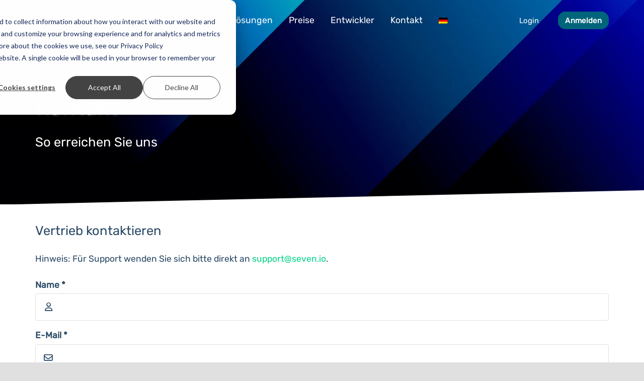

--- FILE ---
content_type: text/html; charset=UTF-8
request_url: https://www.seven.io/de/unternehmen/kontakt/
body_size: 28966
content:
<!DOCTYPE HTML>
<html lang="de-DE" prefix="og: https://ogp.me/ns#">
<head>
	<meta charset="UTF-8">
	<link rel="alternate" hreflang="en-us" href="https://www.seven.io/en/company/contact/" />
<link rel="alternate" hreflang="de-de" href="https://www.seven.io/de/unternehmen/kontakt/" />
<link rel="alternate" hreflang="x-default" href="https://www.seven.io/de/unternehmen/kontakt/" />

<!-- Suchmaschinen-Optimierung durch Rank Math PRO - https://rankmath.com/ -->
<title>Kontakt | So erreichen Sie uns | seven.io</title><style id="rocket-critical-css">ul{box-sizing:border-box}:root{--wp--preset--font-size--normal:16px;--wp--preset--font-size--huge:42px}*{box-sizing:border-box}html{-webkit-text-size-adjust:100%}body{margin:0;overflow-x:hidden}a{text-decoration:none;background:none;-webkit-text-decoration-skip:objects}strong{font-weight:bold}img{height:auto;max-width:100%}button,input{vertical-align:top;text-transform:none;color:inherit;font:inherit;border:none;margin:0}input:not([type="submit"]){outline:none!important}input[type="text"]{-webkit-appearance:none}button{overflow:visible;-webkit-appearance:button}::-moz-focus-inner{border:0}::-webkit-file-upload-button{font:inherit;border:0;outline:0;padding-left:0;background:none}ul{list-style:none;margin:0;padding:0}:-webkit-full-screen-ancestor:not(iframe){animation:none!important}::-moz-placeholder{opacity:0.5;color:inherit}::-webkit-input-placeholder{color:inherit;opacity:0.5}h3{font-family:inherit;line-height:1.4;margin:0;padding-top:1.5rem;color:var(--color-content-heading)}h3:first-child{padding-top:0}p,ul{margin:0 0 1.5rem}p:empty{display:none}ul{list-style-type:disc;margin-left:2.5rem}li{margin:0 0 0.5rem}li>ul{margin-bottom:0.5rem;margin-top:0.5rem}p:last-child,ul:last-child,li:last-child{margin-bottom:0}.l-section[class*="color_"] h3,.has_text_color h3{color:inherit}input:not([type="submit"]){width:100%;font-size:var(--inputs-font-size);border:var(--inputs-border-width,0px) solid transparent;background:none}input:not([type="submit"]){min-height:var(--inputs-height);line-height:var(--inputs-height);padding:0 var(--inputs-padding)}.hidden{display:none!important}.i-cf:after{content:'';display:block;clear:both}.align_left{text-align:left}.align_center{text-align:center}a{color:var(--color-content-link)}.l-canvas{margin:0 auto;width:100%;flex-grow:1;background:var(--color-content-bg-grad);color:var(--color-content-text)}@media screen and (min-width:1025px){body:not(.us_iframe){display:flex;flex-direction:column;min-height:100vh}}.l-footer{overflow:hidden;margin:0 auto;width:100%;background:var(--color-content-bg-grad);color:var(--color-content-text)}.l-subheader,.l-section{padding-left:2.5rem;padding-right:2.5rem}.l-section{position:relative;margin:0 auto}.l-section-overlay{position:absolute;top:0;left:0;right:0;bottom:0}.l-section-h{position:relative;margin:0 auto;width:100%;max-width:var(--site-content-width,1200px)}.l-section-shape{overflow:hidden;position:absolute;left:0;right:0;height:15vmin;color:var(--color-content-bg)}.l-section-shape.pos_bottom{bottom:-1px}.l-section-shape>svg{display:block}.l-section.height_small{padding-top:2rem;padding-bottom:2rem}.l-section.height_large{padding-top:6rem;padding-bottom:6rem}.header_hor .l-header.pos_fixed~.l-main>.l-section:first-of-type>.l-section-h{padding-top:var(--header-height)}.l-section.color_primary{background:var(--color-content-primary-grad);color:#fff}.l-section.color_primary a{color:inherit}.templatera_shortcode>.l-section>.l-section-h{padding-top:0!important}.fal,.fas{display:inline-block;line-height:1;font-family:"fontawesome";font-weight:400;font-style:normal;font-variant:normal;text-rendering:auto;-moz-osx-font-smoothing:grayscale;-webkit-font-smoothing:antialiased}.l-body .vc_row:after,.l-body .vc_row:before,.l-body .vc_column-inner:after,.l-body .vc_column-inner:before{display:none}.l-body .wpb_content_element{margin-bottom:0}.g-cols.wpb_row{margin-bottom:0}.l-section.color_footer-bottom h3{color:var(--color-footer-heading)}.color_footer-bottom a{color:var(--color-footer-link)}@media (max-width:1024px){.l-section.height_large{padding-top:6vmax;padding-bottom:6vmax}}@media screen and (max-width:900px){.l-subheader{padding-left:1rem!important;padding-right:1rem!important}}@media screen and (max-width:600px){p{margin-bottom:1rem}h3{padding-top:1rem}.w-header-show{margin:10px!important}.l-subheader,.l-section{padding-left:1.5rem;padding-right:1.5rem}.l-section.height_small{padding-top:1.5rem;padding-bottom:1.5rem}}.w-actionbox{text-align:center;position:relative;padding:2.5rem 3rem;border-radius:0.3rem}.w-actionbox-text>*:first-child{margin:0!important}.w-actionbox-text p{margin:0.75rem 0 0}.w-actionbox .w-btn{margin-top:0.5rem;margin-bottom:0.5rem}.w-actionbox.controls_right{display:table;text-align:left;width:100%}.w-actionbox.controls_right .w-actionbox-text{display:table-cell;vertical-align:middle}.w-actionbox.controls_right .w-actionbox-controls{display:table-cell;vertical-align:middle;text-align:right;white-space:nowrap;padding-left:2rem}.w-actionbox.controls_right .w-btn{margin-left:1rem}.w-actionbox.color_secondary{background:var(--color-content-secondary-grad);color:#fff}.w-actionbox.color_secondary .w-actionbox-text>*{color:inherit}@media screen and (max-width:767px){.w-actionbox{padding:1.5rem}.w-actionbox.controls_right{display:block;text-align:center}.w-actionbox.controls_right .w-actionbox-text{display:block}.w-actionbox.controls_right .w-actionbox-controls{display:block;text-align:center;padding:1rem 0 0;white-space:normal}.w-actionbox.controls_right .w-btn{margin:0.3rem}}.w-btn{display:inline-block;vertical-align:top;text-align:center;line-height:1.2;position:relative}.w-btn{padding:0.8em 1.8em}.w-btn i{display:inline-block;vertical-align:top;line-height:inherit}.w-btn.icon_atright i{margin-left:0.5em}.w-btn:before{content:'';position:absolute;top:0;left:0;right:0;bottom:0;border-radius:inherit;border-style:solid;border-color:inherit;border-image:inherit}.links_underline a.w-btn{border-width:0!important}.w-btn-wrapper{margin:0.3rem 0}.g-cols.via_flex{display:flex;flex-wrap:wrap}.vc_column_container{display:flex;flex-direction:column;position:relative;border-color:var(--color-content-border)}.g-cols.via_flex>div>.vc_column-inner{display:flex;flex-direction:column;flex-grow:1;position:relative;border-color:inherit}.g-cols.via_flex.type_default{margin:0 -1.5rem}.g-cols.via_flex.type_default>div>.vc_column-inner{padding-left:1.5rem;padding-right:1.5rem}.g-cols.via_flex.valign_middle>div>.vc_column-inner{justify-content:center}.color_footer-bottom .vc_column_container{border-color:var(--color-footer-border)}.l-header a{color:inherit}.l-subheader-cell{display:flex;align-items:center;flex-grow:1}.l-subheader-cell.at_left{justify-content:flex-start}.header_hor .l-subheader-cell.at_left>*{margin-right:1.4rem}.l-subheader-cell.at_center{justify-content:center}.l-subheader-cell.at_center>*{margin-left:0.7rem;margin-right:0.7rem}.l-subheader-cell.at_right{justify-content:flex-end}.header_hor .l-subheader-cell.at_right>*{margin-left:1.4rem}.l-header:before{content:'auto';left:-100%;position:absolute;top:-100%;visibility:hidden!important}.l-header .w-text{line-height:1.5}.l-header .w-text.nowrap{white-space:nowrap}.l-header .w-image{flex-shrink:0}.w-image-h{display:block;height:inherit;max-height:inherit;border-radius:inherit;border-color:inherit!important;color:inherit!important}.w-image:not([class*="style_phone"]) .w-image-h{background:inherit}.w-image img{object-fit:contain;vertical-align:top;height:inherit;max-height:inherit;border-radius:inherit}.w-image[class*="ush_image_"] img{width:auto}.w-image-h[href]{position:relative}button::-moz-focus-inner{padding:0;border:0}.l-subheader-cell .w-nav{margin-left:0;margin-right:0}.w-nav-list{list-style:none;margin:0}.w-nav-list:not(.level_1){display:none}.w-nav.type_desktop .w-nav-list:not(.level_1){box-shadow:var(--box-shadow)}.w-nav.type_desktop .w-nav-list.level_2{text-align:left;position:absolute;left:0;z-index:120;min-width:12rem}.w-nav.type_desktop .w-nav-list.level_3{position:absolute;left:100%;top:0;z-index:121;min-width:12rem}.w-nav .menu-item{display:block;position:relative;margin:0}.w-nav-anchor{display:block;overflow:hidden;position:relative;outline:none!important}.w-nav-anchor:not(.w-btn){border:none!important}.w-nav.type_desktop .w-nav-anchor.level_1{z-index:1}.w-nav.type_desktop .w-nav-anchor:not(.level_1){line-height:1.5em;padding:0.6em 20px;white-space:nowrap}.header_hor .w-nav.type_desktop.align-edges>.w-nav-list.level_1{margin-left:-20px;margin-right:-20px}.w-nav-arrow{display:none;vertical-align:top;font-weight:normal;line-height:inherit;text-transform:none;text-align:center}.w-nav-arrow:before{content:'\f107';vertical-align:top;font-family:fontawesome;font-weight:400}.w-nav.type_desktop .w-nav-anchor.level_1 .w-nav-arrow:before{font-size:1.3em;margin-left:0.4em}.w-nav.type_desktop .w-nav-list.level_2 .w-nav-arrow:before{content:'\f105';font-size:1.3em}.w-nav.type_desktop .menu-item-has-children>.w-nav-anchor:not(.level_1) .w-nav-arrow{display:block;position:absolute;top:0;right:0;line-height:2.7em;width:2em}.w-nav.type_desktop .menu-item-has-children>.w-nav-anchor:not(.level_1) .w-nav-title{padding-right:2em}.header_hor .w-nav.type_desktop>.w-nav-list{display:flex;align-items:center}.header_hor .w-nav.type_desktop>.w-nav-list>.menu-item{flex-shrink:0}.w-nav.type_desktop .menu-item[class*="columns"] .w-nav-list.level_2{display:flex;flex-wrap:wrap}.w-nav.type_desktop .menu-item[class*="columns"] .w-nav-list.level_2>li{flex-shrink:0}.w-nav.type_desktop .menu-item[class*="columns"] .w-nav-anchor{white-space:normal}.w-nav.type_desktop .menu-item[class*="columns"] .menu-item-has-children .w-nav-anchor.level_2{font-size:1.15em;font-weight:bold;background:none!important;color:inherit!important}.w-nav.type_desktop .menu-item[class*="columns"] .menu-item-has-children .w-nav-anchor.level_2 .w-nav-arrow{display:none}.w-nav.type_desktop .menu-item[class*="columns"] .w-nav-list.level_3{display:block;position:static;background:none;box-shadow:none;color:inherit;min-width:0;transform:none!important;opacity:1!important}.w-nav.type_desktop .menu-item[class*="columns"] .w-nav-list.level_3 .menu-item{transform:none!important}.w-nav.type_desktop .menu-item.columns_4>ul>li{width:25%}.w-nav.type_desktop.dropdown_mdesign .w-nav-list:not(.level_1){display:block;transform-origin:0 0;transform:scale(0) translateZ(0);opacity:0}.w-nav-control{display:none;line-height:50px;height:50px;padding:0 0.8rem;color:inherit}.w-nav-icon{display:inline-block;vertical-align:top;font-size:20px;position:relative;height:inherit;width:1em}.w-nav-icon>div,.w-nav-icon>div:before,.w-nav-icon>div:after{content:'';display:block;position:absolute;height:0;width:inherit}.w-nav-icon>div{border-bottom:0.15em solid}.w-nav-icon>div:before,.w-nav-icon>div:after{border-bottom:inherit}.w-nav-icon>div{top:50%;transform:translateY(-50%)}.w-nav-icon>div:before{top:-0.3333em}.w-nav-icon>div:after{top:0.3333em}.w-nav-close{display:none;position:absolute;top:0;right:0;text-align:center;font-size:3rem;line-height:2;width:2em;opacity:0.5}.w-nav-close:before{content:'\f00d';font-family:fontawesome;font-weight:normal;vertical-align:top}@media screen and (max-width:900px){.w-nav.type_desktop .menu-item[class*="columns"] .w-nav-list.level_2{padding:0!important}.w-nav.type_desktop .menu-item.columns_4>ul>li{width:50%!important}}@media screen and (max-width:767px){.w-nav-close{font-size:2rem}}@media screen and (max-width:480px){.w-nav-anchor.level_2,.w-nav-anchor.level_3{white-space:normal}}.w-popup-overlay{position:fixed;display:none;z-index:10001;top:0;left:0;right:0;bottom:0;opacity:0}.w-popup-wrap{display:none;align-items:center;justify-content:center;z-index:10002;top:0;left:0;right:0;height:100vh}.w-popup-wrap.pos_fixed{position:fixed;overflow-y:auto;overscroll-behavior:none}.w-popup-closer{top:0;right:0;text-align:center;font-size:2rem;line-height:5rem;width:5rem}.w-popup-closer:before{content:'\f00d';font-family:fontawesome;font-weight:400;vertical-align:top}.w-popup-box+.w-popup-closer{position:fixed;color:#fff;opacity:0}.w-popup-box-h>.w-popup-closer{position:absolute;z-index:1;color:var(--content-color)}.w-popup-box{max-height:100%}.w-popup-box-h{margin:1.5rem 0;overflow:hidden;position:relative;border-radius:inherit}.w-popup-box-title{font-size:2rem;line-height:1.5;padding:1rem 1.5rem;background:var(--title-bg-color);color:var(--title-color)}.w-popup-box-content{overflow:hidden;height:100%;background:var(--content-bg-color);color:var(--content-color)}.w-popup-box-content h3{color:inherit}.w-popup-box.closerpos_inside .w-popup-box-title{padding-right:5rem}@media (max-width:600px){.w-popup-box{width:100%!important}.w-popup-box-h{margin:0}.w-popup-box-title{padding-right:50px!important}.w-popup-box-content[style*="padding"]{padding:50px 1.5rem 15vh!important}.w-popup-closer{line-height:50px;height:50px;width:50px}.w-popup-box+.w-popup-closer{color:var(--content-color)}}.w-popup-box.animation_fadeIn .w-popup-box-h{opacity:0}.w-popup-box.animation_flipHor{-webkit-perspective:1300px;perspective:1300px}.w-popup-box.animation_flipHor .w-popup-box-h{-webkit-transform-style:preserve-3d;transform-style:preserve-3d;transform:rotateY(-70deg);opacity:0}.w-separator{clear:both;overflow:hidden;line-height:0;height:1.5rem}.w-separator:not(.with_content){position:relative}.w-separator.size_medium:empty{height:3rem}@media (max-width:1024px){.w-separator.size_medium:empty{height:calc(1rem + 2.5vw)}}.w-socials-item-link-hover{display:none;position:absolute;top:0;left:0;right:0;bottom:0;background:var(--color-content-primary-grad)}.w-socials-item.facebook .w-socials-item-link-hover{background:#1e77f0}.w-socials-item.github .w-socials-item-link-hover{background:#24292e}.w-socials-item.linkedin .w-socials-item-link-hover{background:#0077b5}.w-socials-item.rss .w-socials-item-link-hover{background:#ff9702}.w-socials-item.twitter .w-socials-item-link-hover{background:#55acee}.w-text{padding:0}.icon_list_icon i{line-height:inherit!important;vertical-align:top}img.wpml-ls-flag{position:relative;top:1px;margin-right:0.4rem}.ripple-container{display:block;position:absolute!important;top:0;left:0;right:0;bottom:0;padding:0!important;z-index:0!important;overflow:hidden;border-radius:inherit}:root{--color-header-middle-bg:#ffffff;--color-header-middle-bg-grad:#ffffff;--color-header-middle-text:#2a4966;--color-header-middle-text-hover:#0f0f0f;--color-header-transparent-bg:rgba(0,0,0,0.2);--color-header-transparent-bg-grad:rgba(0,0,0,0.2);--color-header-transparent-text:#ffffff;--color-header-transparent-text-hover:#e6e6e6;--color-header-top-text-hover:#ffffff;--color-header-top-transparent-bg:rgba(0,0,0,0.2);--color-header-top-transparent-bg-grad:rgba(0,0,0,0.2);--color-header-top-transparent-text:rgba(255,255,255,0.66);--color-header-top-transparent-text-hover:#ffffff;--color-content-bg:#ffffff;--color-content-bg-grad:#ffffff;--color-content-bg-alt:#f5f5f5;--color-content-bg-alt-grad:#f5f5f5;--color-content-border:#e0e0e0;--color-content-heading:#2a4966;--color-content-heading-grad:#2a4966;--color-content-text:#2a4966;--color-content-link:#00d488;--color-content-link-hover:55acff;--color-content-primary:#00d488;--color-content-primary-grad:#00d488;--color-content-secondary:#55acff;--color-content-secondary-grad:#55acff;--color-content-faded:rgba(61,61,62,0.95);--color-content-overlay:rgba(0,0,0,0.75);--color-content-overlay-grad:rgba(0,0,0,0.75);--color-alt-content-bg:#ffffff;--color-alt-content-bg-grad:#ffffff;--color-alt-content-bg-alt:#f5f5f5;--color-alt-content-bg-alt-grad:#f5f5f5;--color-alt-content-border:#e0e0e0;--color-alt-content-heading:#2a4966;--color-alt-content-heading-grad:#2a4966;--color-alt-content-text:#2a4966;--color-alt-content-link:#00d488;--color-alt-content-link-hover:55acff;--color-alt-content-primary:#2a4966;--color-alt-content-primary-grad:#2a4966;--color-alt-content-secondary:#00d488;--color-alt-content-secondary-grad:#00d488;--color-alt-content-faded:rgba(61,61,62,0.95);--color-alt-content-overlay:rgba(0,0,0,0.75);--color-alt-content-overlay-grad:rgba(0,0,0,0.75);--color-footer-bg:#1c1c1c;--color-footer-bg-grad:#1c1c1c;--color-footer-bg-alt:#1a1a1a;--color-footer-bg-alt-grad:#1a1a1a;--color-footer-border:#1a1a1a;--color-footer-text:#ffffff;--color-footer-link:#ffffff;--color-footer-link-hover:#ffffff;--color-subfooter-bg:#fafffe;--color-subfooter-bg-grad:linear-gradient(90deg,#fafffe,#e8fffa);--color-subfooter-bg-alt:#7049ba;--color-subfooter-bg-alt-grad:linear-gradient(135deg,#7049ba,#e95095);--color-subfooter-border:#333333;--color-subfooter-heading:#3D3D3E;--color-subfooter-heading-grad:#3D3D3E;--color-subfooter-text:#ffffff;--color-subfooter-link:#ffffff;--color-subfooter-link-hover:#ffffff;--color-content-primary-faded:rgba(0,212,136,0.15);--box-shadow:0 5px 15px rgba(0,0,0,.15);--box-shadow-up:0 -5px 15px rgba(0,0,0,.15);--site-content-width:1140px;--inputs-font-size:1rem;--inputs-height:3em;--inputs-padding:1em;--inputs-border-width:1px;--inputs-text-color:inherit;--font-body:Rubik variable (Upload,woff2);--font-h1:Rubik variable (Upload,woff2);--font-h2:Rubik variable (Upload,woff2);--font-h3:Rubik variable (Upload,woff2);--font-h4:Rubik variable (Upload,woff2);--font-h5:Rubik variable (Upload,woff2);--font-h6:Rubik variable (Upload,woff2)}html{font-family:var(--font-body);font-size:1.1rem;line-height:25px}h3{font-family:var(--font-h3);font-weight:500;font-size:min(1.8rem,1.8vmax);line-height:1.4;letter-spacing:0em;margin-bottom:1.5rem}@media (max-width:600px){html{font-size:15px;line-height:25px}h3{font-size:22px}}body{background:#e0e0e0}.wpb_text_column:not(:last-child){margin-bottom:1.5rem}@media (max-width:600px){.g-cols>div:not([class*="vc_col-xs-"]){width:100%;margin:0 0 1.5rem}.g-cols:not(.reversed)>div:last-child{margin-bottom:0}}@media (min-width:601px){.vc_col-sm-3{width:25%}.vc_col-sm-6{width:50%}.vc_col-sm-10{width:83.3333%}.vc_col-sm-12{width:100%}}@media (max-width:767px){.l-canvas{overflow:hidden}.g-cols.stacking_default.via_flex>div:not([class*="vc_col-xs"]){width:100%;margin:0 0 1.5rem}.g-cols.stacking_default.via_flex:not(.reversed)>div:last-child{margin-bottom:0}}a,button{outline:none!important}.w-header-show{background:rgba(0,0,0,0.3)}.us-btn-style_1{font-size:1.1rem;line-height:1.23!important;font-weight:600;font-style:normal;text-transform:none;letter-spacing:0.02em;border-radius:1.2em;padding:0.8em 1.5em;background:var(--color-alt-content-link);border-color:var(--color-alt-content-link);color:#ffffff!important}.us-btn-style_1:before{border-width:1px}.us-btn-style_11{font-size:1.1rem;line-height:1.23!important;font-weight:600;font-style:normal;text-transform:none;letter-spacing:0.02em;border-radius:0.9em;padding:0.8em 1.5em;background:transparent;border-color:transparent;color:var(--color-content-link)!important}.us-btn-style_11:before{border-width:1px}input:not([type="submit"]){font-weight:400;letter-spacing:0em;border-radius:0.2em;background:transparent;border-color:#e0e0e0;color:inherit}.fa-envelope:before{content:"\f0e0"}.header_hor .w-nav.type_desktop .menu-item-11225 .w-nav-list.level_2{left:0;right:0;transform-origin:50% 0;padding:15px}.header_hor .w-nav.type_desktop .menu-item-11225{position:static}*{text-rendering:optimizeLegibility!important}.w-nav-item{font-weight:400}@font-face{font-display:swap;font-family:'Rubik';src:url('/wp-content/uploads/Rubik-VariableFont_wght.ttf')}*{font-family:"Rubik"}.templatera_shortcode .l-section{padding-top:0!important}.w-popup-box-title{font-weight:300!important;font-size:50px;line-height:50px;text-align:center}.w-popup-box-content{border-radius:3px}.w-popup-wrap{z-index:13002!important}.w-popup-overlay{z-index:13001!important}.l-footer{z-index:10000}@media screen and (min-width:900px){.wpml-ls-item .w-nav-anchor.level_1:first-child .wpml-ls-native{display:none}}#footer_main li{padding-bottom:10px}.fa-user:before{content:"\f007"}.fa-external-link:before{content:"\f08e"}.fa-chevron-right:before{content:"\f054"}@font-face{font-display:swap;font-family:'Defaults';src:url(https://www.seven.io/wp-content/uploads/smile_fonts/Defaults/Defaults.eot?rfa9z8);src:url(https://www.seven.io/wp-content/uploads/smile_fonts/Defaults/Defaults.eot?#iefixrfa9z8) format('embedded-opentype'),url(https://www.seven.io/wp-content/uploads/smile_fonts/Defaults/Defaults.woff?rfa9z8) format('woff'),url(https://www.seven.io/wp-content/uploads/smile_fonts/Defaults/Defaults.ttf?rfa9z8) format('truetype'),url(https://www.seven.io/wp-content/uploads/smile_fonts/Defaults/Defaults.svg?rfa9z8#Defaults) format('svg');font-weight:normal;font-style:normal}[class^="Defaults-"]{font-family:'Defaults';speak:none;font-style:normal;font-weight:normal;font-variant:normal;text-transform:none;line-height:1;-webkit-font-smoothing:antialiased;-moz-osx-font-smoothing:grayscale}.Defaults-check:before{content:"\f00c"}.wpb_column,.wpb_row{position:relative}.smile_icon_list_wrap i{font-size:inherit;line-height:inherit}.smile_icon_list_wrap,.smile_icon_list_wrap *{-webkit-box-sizing:border-box;-moz-box-sizing:border-box;box-sizing:border-box}.vc_row,.wpb_column,.wpb_row{position:relative}.smile_icon_list{list-style:none!important;padding:0!important;margin-left:0!important;margin-right:0!important;margin-bottom:0!important}.smile_icon_list li.icon_list_item{padding:0!important;list-style:none!important;clear:both!important;position:relative!important;min-height:1em!important;margin:0 0 30px!important;line-height:100%;overflow:visible}.smile_icon_list li.icon_list_item:last-child{margin:0!important}.smile_icon_list li .icon_list_icon{font-size:24px;width:3em;height:3em;line-height:3em;text-align:center;float:left;background:#fff;z-index:9;position:relative;-moz-box-sizing:content-box!important;-webkit-box-sizing:content-box!important;box-sizing:content-box!important}.smile_icon_list li .icon_description h3{font-size:17px;line-height:1.846153846;font-weight:700;margin-top:0;margin-bottom:0;clear:none!important}.smile_icon_list li .icon_description .info-list-heading{font-size:17px;line-height:1.846153846;font-weight:700;margin-top:0;margin-bottom:0;clear:none!important}.smile_icon_list li .icon_description p{font-size:inherit;font-weight:inherit;font-style:inherit!important;line-height:inherit;color:inherit!important}.smile_icon_list li .icon_description p:last-child{margin-bottom:0}.smile_icon_list li .icon_description div.icon_description_text{font-family:inherit;font-weight:inherit;color:inherit;font-size:13px;line-height:18px}.smile_icon_list li .icon_list_connector{height:100%;position:absolute;top:.5em;z-index:1}.smile_icon_list li:last-child .icon_list_connector{display:none}.smile_icon_list.square .icon_list_icon{border-color:inherit}.smile_icon_list.with_bg .icon_list_icon{background:#0183cc;color:#fff}.smile_icon_list.left li .icon_list_connector{left:.5em;border-right-width:1px;border-right-style:dashed}.smile_icon_list.left li .icon_description{margin-left:3em;padding-left:25px;height:3em;vertical-align:middle;display:table-cell}.smile_icon_list.left li .icon_description{line-height:1em}.smile_icon_list_wrap.ult-adjust-bottom-margin{margin-bottom:35px}</style><link rel="preload" href="https://www.seven.io/wp-content/cache/min/1/e2df93e2dc96b46223ca387160da03a9.css" data-rocket-async="style" as="style" onload="this.onload=null;this.rel='stylesheet'" onerror="this.removeAttribute('data-rocket-async')"  media="all" data-minify="1" />
<meta name="description" content="Sie haben Fragen zu seven.io-Produkten oder brauchen Hilfe bei der Integration unserer APIs? Wir sind Ihr Kontakt für individuelle SMS Lösungen."/>
<meta name="robots" content="follow, index, max-snippet:-1, max-video-preview:-1, max-image-preview:large"/>
<link rel="canonical" href="https://www.seven.io/de/unternehmen/kontakt/" />
<meta property="og:locale" content="de_DE" />
<meta property="og:type" content="article" />
<meta property="og:title" content="Kontakt | So erreichen Sie uns | seven.io" />
<meta property="og:description" content="Sie haben Fragen zu seven.io-Produkten oder brauchen Hilfe bei der Integration unserer APIs? Wir sind Ihr Kontakt für individuelle SMS Lösungen." />
<meta property="og:url" content="https://www.seven.io/de/unternehmen/kontakt/" />
<meta property="og:site_name" content="seven.io" />
<meta property="article:publisher" content="https://www.facebook.com/sevencommunications7/" />
<meta property="og:updated_time" content="2024-07-24T21:22:23+02:00" />
<meta property="og:image" content="https://www.seven.io/wp-content/uploads/photo-1579548122080-c35fd6820ecb-1024x683.png" />
<meta property="og:image:secure_url" content="https://www.seven.io/wp-content/uploads/photo-1579548122080-c35fd6820ecb-1024x683.png" />
<meta property="og:image:width" content="1024" />
<meta property="og:image:height" content="683" />
<meta property="og:image:alt" content="Kontakt" />
<meta property="og:image:type" content="image/png" />
<meta name="twitter:card" content="summary_large_image" />
<meta name="twitter:title" content="Kontakt | So erreichen Sie uns | seven.io" />
<meta name="twitter:description" content="Sie haben Fragen zu seven.io-Produkten oder brauchen Hilfe bei der Integration unserer APIs? Wir sind Ihr Kontakt für individuelle SMS Lösungen." />
<meta name="twitter:site" content="@sevenio7" />
<meta name="twitter:creator" content="@sevenio7" />
<meta name="twitter:image" content="https://www.seven.io/wp-content/uploads/photo-1579548122080-c35fd6820ecb-1024x683.png" />
<meta name="twitter:label1" content="Lesedauer" />
<meta name="twitter:data1" content="2 Minuten" />
<script type="application/ld+json" class="rank-math-schema">{"@context":"https://schema.org","@graph":[{"@type":"Place","@id":"https://www.seven.io/de/#place/","geo":{"@type":"GeoCoordinates","latitude":"54.32177883937485","longitude":" 10.13494188315477"},"hasMap":"https://www.google.com/maps/search/?api=1&amp;query=54.32177883937485, 10.13494188315477","address":{"@type":"PostalAddress","streetAddress":"Willestr. 4-6","addressLocality":"Kiel","postalCode":"24103","addressCountry":"Germany"}},{"@type":["Corporation","Organization"],"@id":"https://www.seven.io/de/#organization/","name":"seven communications GmbH &amp; Co. KG","url":"https://www.seven.io/","sameAs":["https://www.facebook.com/sevencommunications7/","https://twitter.com/sevenio7"],"email":"hello@seven.io","address":{"@type":"PostalAddress","streetAddress":"Willestr. 4-6","addressLocality":"Kiel","postalCode":"24103","addressCountry":"Germany"},"logo":{"@type":"ImageObject","@id":"https://www.seven.io/de/#logo/","url":"https://www.seven.io/wp-content/uploads/Logo.svg","contentUrl":"https://www.seven.io/wp-content/uploads/Logo.svg","caption":"seven.io","inLanguage":"de","width":"","height":""},"contactPoint":[{"@type":"ContactPoint","telephone":"+4943130149270","contactType":"customer support"}],"location":{"@id":"https://www.seven.io/de/#place/"}},{"@type":"WebSite","@id":"https://www.seven.io/de/#website/","url":"https://www.seven.io/de/","name":"seven.io","publisher":{"@id":"https://www.seven.io/de/#organization/"},"inLanguage":"de"},{"@type":"ImageObject","@id":"https://www.seven.io/wp-content/uploads/photo-1579548122080-c35fd6820ecb.png","url":"https://www.seven.io/wp-content/uploads/photo-1579548122080-c35fd6820ecb.png","width":"2560","height":"1707","inLanguage":"de"},{"@type":"ContactPage","@id":"https://www.seven.io/de/unternehmen/kontakt/#webpage","url":"https://www.seven.io/de/unternehmen/kontakt/","name":"Kontakt | So erreichen Sie uns | seven.io","datePublished":"2016-11-18T13:19:29+01:00","dateModified":"2024-07-24T21:22:23+02:00","isPartOf":{"@id":"https://www.seven.io/de/#website/"},"primaryImageOfPage":{"@id":"https://www.seven.io/wp-content/uploads/photo-1579548122080-c35fd6820ecb.png"},"inLanguage":"de"}]}</script>
<!-- /Rank Math WordPress SEO Plugin -->

<link rel='dns-prefetch' href='//js.hs-scripts.com' />
<link rel='dns-prefetch' href='//maps.googleapis.com' />

<link rel="alternate" type="application/rss+xml" title="seven.io &raquo; Feed" href="https://www.seven.io/de/feed/" />
<link rel="alternate" type="application/rss+xml" title="seven.io &raquo; Kommentar-Feed" href="https://www.seven.io/de/comments/feed/" />
<link rel="alternate" title="oEmbed (JSON)" type="application/json+oembed" href="https://www.seven.io/de/wp-json/oembed/1.0/embed?url=https%3A%2F%2Fwww.seven.io%2Fde%2Funternehmen%2Fkontakt%2F" />
<link rel="alternate" title="oEmbed (XML)" type="text/xml+oembed" href="https://www.seven.io/de/wp-json/oembed/1.0/embed?url=https%3A%2F%2Fwww.seven.io%2Fde%2Funternehmen%2Fkontakt%2F&#038;format=xml" />
<link rel="canonical" href="https://www.seven.io/de/unternehmen/kontakt/" />
<meta name="viewport" content="width=device-width, initial-scale=1">
<meta name="SKYPE_TOOLBAR" content="SKYPE_TOOLBAR_PARSER_COMPATIBLE">
<meta property="og:title" content="Kontakt | So erreichen Sie uns | seven.io">
<meta property="og:url" content="https://www.seven.io/de/unternehmen/kontakt/">
<meta property="og:locale" content="de_DE">
<meta property="og:site_name" content="seven.io">
<meta property="og:type" content="website">
<meta property="og:image" content="https://www.seven.io/wp-content/uploads/photo-1579548122080-c35fd6820ecb-1024x683.png" itemprop="image">
<meta property="og:locale:alternate" content="en_US">
<link rel="preload" href="https://www.seven.io/wp-content/uploads/arapey-v16-latin-italic.woff2" as="font" type="font/woff2" crossorigin><link rel="preload" href="https://www.seven.io/wp-content/uploads/Rubik-Italic-VariableFont_wght.ttf" as="font" type="font/ttf" crossorigin><link rel="preload" href="https://www.seven.io/wp-content/uploads/Rubik-VariableFont_wght.ttf" as="font" type="font/ttf" crossorigin><style id='wp-img-auto-sizes-contain-inline-css'>
img:is([sizes=auto i],[sizes^="auto," i]){contain-intrinsic-size:3000px 1500px}
/*# sourceURL=wp-img-auto-sizes-contain-inline-css */
</style>


<style id='wp-emoji-styles-inline-css'>

	img.wp-smiley, img.emoji {
		display: inline !important;
		border: none !important;
		box-shadow: none !important;
		height: 1em !important;
		width: 1em !important;
		margin: 0 0.07em !important;
		vertical-align: -0.1em !important;
		background: none !important;
		padding: 0 !important;
	}
/*# sourceURL=wp-emoji-styles-inline-css */
</style>

<style id='global-styles-inline-css'>
:root{--wp--preset--aspect-ratio--square: 1;--wp--preset--aspect-ratio--4-3: 4/3;--wp--preset--aspect-ratio--3-4: 3/4;--wp--preset--aspect-ratio--3-2: 3/2;--wp--preset--aspect-ratio--2-3: 2/3;--wp--preset--aspect-ratio--16-9: 16/9;--wp--preset--aspect-ratio--9-16: 9/16;--wp--preset--color--black: #000000;--wp--preset--color--cyan-bluish-gray: #abb8c3;--wp--preset--color--white: #ffffff;--wp--preset--color--pale-pink: #f78da7;--wp--preset--color--vivid-red: #cf2e2e;--wp--preset--color--luminous-vivid-orange: #ff6900;--wp--preset--color--luminous-vivid-amber: #fcb900;--wp--preset--color--light-green-cyan: #7bdcb5;--wp--preset--color--vivid-green-cyan: #00d084;--wp--preset--color--pale-cyan-blue: #8ed1fc;--wp--preset--color--vivid-cyan-blue: #0693e3;--wp--preset--color--vivid-purple: #9b51e0;--wp--preset--gradient--vivid-cyan-blue-to-vivid-purple: linear-gradient(135deg,rgb(6,147,227) 0%,rgb(155,81,224) 100%);--wp--preset--gradient--light-green-cyan-to-vivid-green-cyan: linear-gradient(135deg,rgb(122,220,180) 0%,rgb(0,208,130) 100%);--wp--preset--gradient--luminous-vivid-amber-to-luminous-vivid-orange: linear-gradient(135deg,rgb(252,185,0) 0%,rgb(255,105,0) 100%);--wp--preset--gradient--luminous-vivid-orange-to-vivid-red: linear-gradient(135deg,rgb(255,105,0) 0%,rgb(207,46,46) 100%);--wp--preset--gradient--very-light-gray-to-cyan-bluish-gray: linear-gradient(135deg,rgb(238,238,238) 0%,rgb(169,184,195) 100%);--wp--preset--gradient--cool-to-warm-spectrum: linear-gradient(135deg,rgb(74,234,220) 0%,rgb(151,120,209) 20%,rgb(207,42,186) 40%,rgb(238,44,130) 60%,rgb(251,105,98) 80%,rgb(254,248,76) 100%);--wp--preset--gradient--blush-light-purple: linear-gradient(135deg,rgb(255,206,236) 0%,rgb(152,150,240) 100%);--wp--preset--gradient--blush-bordeaux: linear-gradient(135deg,rgb(254,205,165) 0%,rgb(254,45,45) 50%,rgb(107,0,62) 100%);--wp--preset--gradient--luminous-dusk: linear-gradient(135deg,rgb(255,203,112) 0%,rgb(199,81,192) 50%,rgb(65,88,208) 100%);--wp--preset--gradient--pale-ocean: linear-gradient(135deg,rgb(255,245,203) 0%,rgb(182,227,212) 50%,rgb(51,167,181) 100%);--wp--preset--gradient--electric-grass: linear-gradient(135deg,rgb(202,248,128) 0%,rgb(113,206,126) 100%);--wp--preset--gradient--midnight: linear-gradient(135deg,rgb(2,3,129) 0%,rgb(40,116,252) 100%);--wp--preset--font-size--small: 13px;--wp--preset--font-size--medium: 20px;--wp--preset--font-size--large: 36px;--wp--preset--font-size--x-large: 42px;--wp--preset--spacing--20: 0.44rem;--wp--preset--spacing--30: 0.67rem;--wp--preset--spacing--40: 1rem;--wp--preset--spacing--50: 1.5rem;--wp--preset--spacing--60: 2.25rem;--wp--preset--spacing--70: 3.38rem;--wp--preset--spacing--80: 5.06rem;--wp--preset--shadow--natural: 6px 6px 9px rgba(0, 0, 0, 0.2);--wp--preset--shadow--deep: 12px 12px 50px rgba(0, 0, 0, 0.4);--wp--preset--shadow--sharp: 6px 6px 0px rgba(0, 0, 0, 0.2);--wp--preset--shadow--outlined: 6px 6px 0px -3px rgb(255, 255, 255), 6px 6px rgb(0, 0, 0);--wp--preset--shadow--crisp: 6px 6px 0px rgb(0, 0, 0);}:where(.is-layout-flex){gap: 0.5em;}:where(.is-layout-grid){gap: 0.5em;}body .is-layout-flex{display: flex;}.is-layout-flex{flex-wrap: wrap;align-items: center;}.is-layout-flex > :is(*, div){margin: 0;}body .is-layout-grid{display: grid;}.is-layout-grid > :is(*, div){margin: 0;}:where(.wp-block-columns.is-layout-flex){gap: 2em;}:where(.wp-block-columns.is-layout-grid){gap: 2em;}:where(.wp-block-post-template.is-layout-flex){gap: 1.25em;}:where(.wp-block-post-template.is-layout-grid){gap: 1.25em;}.has-black-color{color: var(--wp--preset--color--black) !important;}.has-cyan-bluish-gray-color{color: var(--wp--preset--color--cyan-bluish-gray) !important;}.has-white-color{color: var(--wp--preset--color--white) !important;}.has-pale-pink-color{color: var(--wp--preset--color--pale-pink) !important;}.has-vivid-red-color{color: var(--wp--preset--color--vivid-red) !important;}.has-luminous-vivid-orange-color{color: var(--wp--preset--color--luminous-vivid-orange) !important;}.has-luminous-vivid-amber-color{color: var(--wp--preset--color--luminous-vivid-amber) !important;}.has-light-green-cyan-color{color: var(--wp--preset--color--light-green-cyan) !important;}.has-vivid-green-cyan-color{color: var(--wp--preset--color--vivid-green-cyan) !important;}.has-pale-cyan-blue-color{color: var(--wp--preset--color--pale-cyan-blue) !important;}.has-vivid-cyan-blue-color{color: var(--wp--preset--color--vivid-cyan-blue) !important;}.has-vivid-purple-color{color: var(--wp--preset--color--vivid-purple) !important;}.has-black-background-color{background-color: var(--wp--preset--color--black) !important;}.has-cyan-bluish-gray-background-color{background-color: var(--wp--preset--color--cyan-bluish-gray) !important;}.has-white-background-color{background-color: var(--wp--preset--color--white) !important;}.has-pale-pink-background-color{background-color: var(--wp--preset--color--pale-pink) !important;}.has-vivid-red-background-color{background-color: var(--wp--preset--color--vivid-red) !important;}.has-luminous-vivid-orange-background-color{background-color: var(--wp--preset--color--luminous-vivid-orange) !important;}.has-luminous-vivid-amber-background-color{background-color: var(--wp--preset--color--luminous-vivid-amber) !important;}.has-light-green-cyan-background-color{background-color: var(--wp--preset--color--light-green-cyan) !important;}.has-vivid-green-cyan-background-color{background-color: var(--wp--preset--color--vivid-green-cyan) !important;}.has-pale-cyan-blue-background-color{background-color: var(--wp--preset--color--pale-cyan-blue) !important;}.has-vivid-cyan-blue-background-color{background-color: var(--wp--preset--color--vivid-cyan-blue) !important;}.has-vivid-purple-background-color{background-color: var(--wp--preset--color--vivid-purple) !important;}.has-black-border-color{border-color: var(--wp--preset--color--black) !important;}.has-cyan-bluish-gray-border-color{border-color: var(--wp--preset--color--cyan-bluish-gray) !important;}.has-white-border-color{border-color: var(--wp--preset--color--white) !important;}.has-pale-pink-border-color{border-color: var(--wp--preset--color--pale-pink) !important;}.has-vivid-red-border-color{border-color: var(--wp--preset--color--vivid-red) !important;}.has-luminous-vivid-orange-border-color{border-color: var(--wp--preset--color--luminous-vivid-orange) !important;}.has-luminous-vivid-amber-border-color{border-color: var(--wp--preset--color--luminous-vivid-amber) !important;}.has-light-green-cyan-border-color{border-color: var(--wp--preset--color--light-green-cyan) !important;}.has-vivid-green-cyan-border-color{border-color: var(--wp--preset--color--vivid-green-cyan) !important;}.has-pale-cyan-blue-border-color{border-color: var(--wp--preset--color--pale-cyan-blue) !important;}.has-vivid-cyan-blue-border-color{border-color: var(--wp--preset--color--vivid-cyan-blue) !important;}.has-vivid-purple-border-color{border-color: var(--wp--preset--color--vivid-purple) !important;}.has-vivid-cyan-blue-to-vivid-purple-gradient-background{background: var(--wp--preset--gradient--vivid-cyan-blue-to-vivid-purple) !important;}.has-light-green-cyan-to-vivid-green-cyan-gradient-background{background: var(--wp--preset--gradient--light-green-cyan-to-vivid-green-cyan) !important;}.has-luminous-vivid-amber-to-luminous-vivid-orange-gradient-background{background: var(--wp--preset--gradient--luminous-vivid-amber-to-luminous-vivid-orange) !important;}.has-luminous-vivid-orange-to-vivid-red-gradient-background{background: var(--wp--preset--gradient--luminous-vivid-orange-to-vivid-red) !important;}.has-very-light-gray-to-cyan-bluish-gray-gradient-background{background: var(--wp--preset--gradient--very-light-gray-to-cyan-bluish-gray) !important;}.has-cool-to-warm-spectrum-gradient-background{background: var(--wp--preset--gradient--cool-to-warm-spectrum) !important;}.has-blush-light-purple-gradient-background{background: var(--wp--preset--gradient--blush-light-purple) !important;}.has-blush-bordeaux-gradient-background{background: var(--wp--preset--gradient--blush-bordeaux) !important;}.has-luminous-dusk-gradient-background{background: var(--wp--preset--gradient--luminous-dusk) !important;}.has-pale-ocean-gradient-background{background: var(--wp--preset--gradient--pale-ocean) !important;}.has-electric-grass-gradient-background{background: var(--wp--preset--gradient--electric-grass) !important;}.has-midnight-gradient-background{background: var(--wp--preset--gradient--midnight) !important;}.has-small-font-size{font-size: var(--wp--preset--font-size--small) !important;}.has-medium-font-size{font-size: var(--wp--preset--font-size--medium) !important;}.has-large-font-size{font-size: var(--wp--preset--font-size--large) !important;}.has-x-large-font-size{font-size: var(--wp--preset--font-size--x-large) !important;}
/*# sourceURL=global-styles-inline-css */
</style>

<style id='classic-theme-styles-inline-css'>
/*! This file is auto-generated */
.wp-block-button__link{color:#fff;background-color:#32373c;border-radius:9999px;box-shadow:none;text-decoration:none;padding:calc(.667em + 2px) calc(1.333em + 2px);font-size:1.125em}.wp-block-file__button{background:#32373c;color:#fff;text-decoration:none}
/*# sourceURL=/wp-includes/css/classic-themes.min.css */
</style>














<style id='rocket-lazyload-inline-css'>
.rll-youtube-player{position:relative;padding-bottom:56.23%;height:0;overflow:hidden;max-width:100%;}.rll-youtube-player:focus-within{outline: 2px solid currentColor;outline-offset: 5px;}.rll-youtube-player iframe{position:absolute;top:0;left:0;width:100%;height:100%;z-index:100;background:0 0}.rll-youtube-player img{bottom:0;display:block;left:0;margin:auto;max-width:100%;width:100%;position:absolute;right:0;top:0;border:none;height:auto;-webkit-transition:.4s all;-moz-transition:.4s all;transition:.4s all}.rll-youtube-player img:hover{-webkit-filter:brightness(75%)}.rll-youtube-player .play{height:100%;width:100%;left:0;top:0;position:absolute;background:url(https://www.seven.io/wp-content/plugins/wp-rocket/assets/img/youtube.png) no-repeat center;background-color: transparent !important;cursor:pointer;border:none;}.wp-embed-responsive .wp-has-aspect-ratio .rll-youtube-player{position:absolute;padding-bottom:0;width:100%;height:100%;top:0;bottom:0;left:0;right:0}
/*# sourceURL=rocket-lazyload-inline-css */
</style>
<script src="https://www.seven.io/wp-includes/js/jquery/jquery.min.js?ver=3.7.1" id="jquery-core-js"></script>
<script src="https://www.seven.io/wp-content/plugins/sitepress-multilingual-cms/templates/language-switchers/legacy-dropdown/script.min.js?ver=1" id="wpml-legacy-dropdown-0-js" defer></script>
<script src="https://www.seven.io/wp-content/plugins/Ultimate_VC_Addons/assets/min-js/modernizr-custom.min.js?ver=3.21.1" id="ultimate-vc-addons-modernizr-js" defer></script>
<script src="https://www.seven.io/wp-content/plugins/Ultimate_VC_Addons/assets/min-js/jquery-ui.min.js?ver=3.21.1" id="jquery_ui-js" defer></script>
<script src="https://maps.googleapis.com/maps/api/js" id="ultimate-vc-addons-googleapis-js" defer></script>
<script src="https://www.seven.io/wp-includes/js/jquery/ui/core.min.js?ver=1.13.3" id="jquery-ui-core-js" defer></script>
<script src="https://www.seven.io/wp-includes/js/jquery/ui/mouse.min.js?ver=1.13.3" id="jquery-ui-mouse-js" defer></script>
<script src="https://www.seven.io/wp-includes/js/jquery/ui/slider.min.js?ver=1.13.3" id="jquery-ui-slider-js" defer></script>
<script src="https://www.seven.io/wp-content/plugins/Ultimate_VC_Addons/assets/min-js/jquery-ui-labeledslider.min.js?ver=3.21.1" id="ultimate-vc-addons_range_tick-js" defer></script>
<script src="https://www.seven.io/wp-content/plugins/Ultimate_VC_Addons/assets/min-js/ultimate.min.js?ver=3.21.1" id="ultimate-vc-addons-script-js" defer></script>
<script src="https://www.seven.io/wp-content/plugins/Ultimate_VC_Addons/assets/min-js/modal-all.min.js?ver=3.21.1" id="ultimate-vc-addons-modal-all-js" defer></script>
<script src="https://www.seven.io/wp-content/plugins/Ultimate_VC_Addons/assets/min-js/jparallax.min.js?ver=3.21.1" id="ultimate-vc-addons-jquery.shake-js" defer></script>
<script src="https://www.seven.io/wp-content/plugins/Ultimate_VC_Addons/assets/min-js/vhparallax.min.js?ver=3.21.1" id="ultimate-vc-addons-jquery.vhparallax-js" defer></script>
<script src="https://www.seven.io/wp-content/plugins/Ultimate_VC_Addons/assets/min-js/ultimate_bg.min.js?ver=3.21.1" id="ultimate-vc-addons-row-bg-js" defer></script>
<script src="https://www.seven.io/wp-content/plugins/Ultimate_VC_Addons/assets/min-js/mb-YTPlayer.min.js?ver=3.21.1" id="ultimate-vc-addons-jquery.ytplayer-js" defer></script>
<script></script><link rel="https://api.w.org/" href="https://www.seven.io/de/wp-json/" /><link rel="alternate" title="JSON" type="application/json" href="https://www.seven.io/de/wp-json/wp/v2/pages/5726" /><link rel="EditURI" type="application/rsd+xml" title="RSD" href="https://www.seven.io/xmlrpc.php?rsd" />
<meta name="generator" content="WordPress 6.9" />
<link rel='shortlink' href='https://www.seven.io/de/?p=5726' />
			<!-- DO NOT COPY THIS SNIPPET! Start of Page Analytics Tracking for HubSpot WordPress plugin v11.3.21-->
			<script class="hsq-set-content-id" data-content-id="standard-page">
				var _hsq = _hsq || [];
				_hsq.push(["setContentType", "standard-page"]);
			</script>
			<!-- DO NOT COPY THIS SNIPPET! End of Page Analytics Tracking for HubSpot WordPress plugin -->
						<style type="text/css" media="screen">
				/**
				 * Plugin Name: Subtitles
				 * Plugin URI: http://wordpress.org/plugins/subtitles/
				 * Description: Easily add subtitles into your WordPress posts, pages, custom post types, and themes.
				 * Author: We Cobble
				 * Author URI: https://wecobble.com/
				 * Version: 2.2.0
				 * License: GNU General Public License v2 or later
				 * License URI: http://www.gnu.org/licenses/gpl-2.0.html
				 */

				/**
				 * Be explicit about this styling only applying to spans,
				 * since that's the default markup that's returned by
				 * Subtitles. If a developer overrides the default subtitles
				 * markup with another element or class, we don't want to stomp
				 * on that.
				 *
				 * @since 1.0.0
				 */
				span.entry-subtitle {
					display: block; /* Put subtitles on their own line by default. */
					font-size: 0.53333333333333em; /* Sensible scaling. It's assumed that post titles will be wrapped in heading tags. */
				}
				/**
				 * If subtitles are shown in comment areas, we'll hide them by default.
				 *
				 * @since 1.0.5
				 */
				#comments .comments-title span.entry-subtitle {
					display: none;
				}
			</style>		<script id="us_add_no_touch">
			if ( ! /Android|webOS|iPhone|iPad|iPod|BlackBerry|IEMobile|Opera Mini/i.test( navigator.userAgent ) ) {
				document.documentElement.classList.add( "no-touch" );
			}
		</script>
				<script id="us_color_scheme_switch_class">
			if ( document.cookie.includes( "us_color_scheme_switch_is_on=true" ) ) {
				document.documentElement.classList.add( "us-color-scheme-on" );
			}
		</script>
		<script id="google_gtagjs" src="https://www.googletagmanager.com/gtag/js?id=G-PTEBMWLM71" async></script>
<script id="google_gtagjs-inline">
window.dataLayer = window.dataLayer || [];function gtag(){dataLayer.push(arguments);}gtag('js', new Date());gtag('config', 'G-PTEBMWLM71', {} );
</script>
<link rel="icon" href="https://www.seven.io/wp-content/uploads/icon-green-bold-150x150.png" sizes="32x32" />
<link rel="icon" href="https://www.seven.io/wp-content/uploads/icon-green-bold.png" sizes="192x192" />
<link rel="apple-touch-icon" href="https://www.seven.io/wp-content/uploads/icon-green-bold.png" />
<meta name="msapplication-TileImage" content="https://www.seven.io/wp-content/uploads/icon-green-bold.png" />
		<style id="wp-custom-css">
			.no-touch .links_underline h1 a:hover, .no-touch .links_underline h2 a:hover, .no-touch .links_underline h3 a:hover, .no-touch .links_underline h4 a:hover, .no-touch .links_underline h5 a:hover, .no-touch .links_underline h6 a:hover, .no-touch .links_underline p a:not(.w-btn):not(.button):hover, .no-touch .links_underline li a:not(.w-btn):not(.button):hover, .no-touch .links_underline .g-breadcrumbs a:hover {
border-bottom: none;
}		</style>
		<noscript><style> .wpb_animate_when_almost_visible { opacity: 1; }</style></noscript><style type="text/css">/** Mega Menu CSS: fs **/</style>
<noscript><style id="rocket-lazyload-nojs-css">.rll-youtube-player, [data-lazy-src]{display:none !important;}</style></noscript><script>
/*! loadCSS rel=preload polyfill. [c]2017 Filament Group, Inc. MIT License */
(function(w){"use strict";if(!w.loadCSS){w.loadCSS=function(){}}
var rp=loadCSS.relpreload={};rp.support=(function(){var ret;try{ret=w.document.createElement("link").relList.supports("preload")}catch(e){ret=!1}
return function(){return ret}})();rp.bindMediaToggle=function(link){var finalMedia=link.media||"all";function enableStylesheet(){link.media=finalMedia}
if(link.addEventListener){link.addEventListener("load",enableStylesheet)}else if(link.attachEvent){link.attachEvent("onload",enableStylesheet)}
setTimeout(function(){link.rel="stylesheet";link.media="only x"});setTimeout(enableStylesheet,3000)};rp.poly=function(){if(rp.support()){return}
var links=w.document.getElementsByTagName("link");for(var i=0;i<links.length;i++){var link=links[i];if(link.rel==="preload"&&link.getAttribute("as")==="style"&&!link.getAttribute("data-loadcss")){link.setAttribute("data-loadcss",!0);rp.bindMediaToggle(link)}}};if(!rp.support()){rp.poly();var run=w.setInterval(rp.poly,500);if(w.addEventListener){w.addEventListener("load",function(){rp.poly();w.clearInterval(run)})}else if(w.attachEvent){w.attachEvent("onload",function(){rp.poly();w.clearInterval(run)})}}
if(typeof exports!=="undefined"){exports.loadCSS=loadCSS}
else{w.loadCSS=loadCSS}}(typeof global!=="undefined"?global:this))
</script>		<style id="us-current-header-css"> .l-subheader.at_middle,.l-subheader.at_middle .w-dropdown-list,.l-subheader.at_middle .type_mobile .w-nav-list.level_1{background:var(--color-header-middle-bg);color:var(--color-header-middle-text)}.no-touch .l-subheader.at_middle a:hover,.no-touch .l-header.bg_transparent .l-subheader.at_middle .w-dropdown.opened a:hover{color:var(--color-header-middle-text-hover)}.l-header.bg_transparent:not(.sticky) .l-subheader.at_middle{background:rgba(0,0,0,0.00);color:#ffffff}.no-touch .l-header.bg_transparent:not(.sticky) .at_middle .w-cart-link:hover,.no-touch .l-header.bg_transparent:not(.sticky) .at_middle .w-text a:hover,.no-touch .l-header.bg_transparent:not(.sticky) .at_middle .w-html a:hover,.no-touch .l-header.bg_transparent:not(.sticky) .at_middle .w-nav>a:hover,.no-touch .l-header.bg_transparent:not(.sticky) .at_middle .w-menu a:hover,.no-touch .l-header.bg_transparent:not(.sticky) .at_middle .w-search>a:hover,.no-touch .l-header.bg_transparent:not(.sticky) .at_middle .w-socials.shape_none.color_text a:hover,.no-touch .l-header.bg_transparent:not(.sticky) .at_middle .w-socials.shape_none.color_link a:hover,.no-touch .l-header.bg_transparent:not(.sticky) .at_middle .w-dropdown a:hover,.no-touch .l-header.bg_transparent:not(.sticky) .at_middle .type_desktop .menu-item.level_1.opened>a,.no-touch .l-header.bg_transparent:not(.sticky) .at_middle .type_desktop .menu-item.level_1:hover>a{color:#f0f0f0}.header_ver .l-header{background:var(--color-header-middle-bg);color:var(--color-header-middle-text)}@media (min-width:962px){.hidden_for_default{display:none!important}.l-subheader.at_top{display:none}.l-subheader.at_bottom{display:none}.l-header{position:relative;z-index:111;width:100%}.l-subheader{margin:0 auto}.l-subheader.width_full{padding-left:1.5rem;padding-right:1.5rem}.l-subheader-h{display:flex;align-items:center;position:relative;margin:0 auto;max-width:var(--site-content-width,1200px);height:inherit}.w-header-show{display:none}.l-header.pos_fixed{position:fixed;left:0}.l-header.pos_fixed:not(.notransition) .l-subheader{transition-property:transform,background,box-shadow,line-height,height;transition-duration:.3s;transition-timing-function:cubic-bezier(.78,.13,.15,.86)}.headerinpos_bottom.sticky_first_section .l-header.pos_fixed{position:fixed!important}.header_hor .l-header.sticky_auto_hide{transition:transform .3s cubic-bezier(.78,.13,.15,.86) .1s}.header_hor .l-header.sticky_auto_hide.down{transform:translateY(-110%)}.l-header.bg_transparent:not(.sticky) .l-subheader{box-shadow:none!important;background:none}.l-header.bg_transparent~.l-main .l-section.width_full.height_auto:first-of-type>.l-section-h{padding-top:0!important;padding-bottom:0!important}.l-header.pos_static.bg_transparent{position:absolute;left:0}.l-subheader.width_full .l-subheader-h{max-width:none!important}.l-header.shadow_thin .l-subheader.at_middle,.l-header.shadow_thin .l-subheader.at_bottom{box-shadow:0 1px 0 rgba(0,0,0,0.08)}.l-header.shadow_wide .l-subheader.at_middle,.l-header.shadow_wide .l-subheader.at_bottom{box-shadow:0 3px 5px -1px rgba(0,0,0,0.1),0 2px 1px -1px rgba(0,0,0,0.05)}.header_hor .l-subheader-cell>.w-cart{margin-left:0;margin-right:0}:root{--header-height:80px;--header-sticky-height:50px}.l-header:before{content:'80'}.l-header.sticky:before{content:'50'}.l-subheader.at_top{line-height:40px;height:40px}.l-header.sticky .l-subheader.at_top{line-height:0px;height:0px;overflow:hidden}.l-subheader.at_middle{line-height:80px;height:80px}.l-header.sticky .l-subheader.at_middle{line-height:50px;height:50px}.l-subheader.at_bottom{line-height:40px;height:40px}.l-header.sticky .l-subheader.at_bottom{line-height:40px;height:40px}.headerinpos_above .l-header.pos_fixed{overflow:hidden;transition:transform 0.3s;transform:translate3d(0,-100%,0)}.headerinpos_above .l-header.pos_fixed.sticky{overflow:visible;transform:none}.headerinpos_above .l-header.pos_fixed~.l-section>.l-section-h,.headerinpos_above .l-header.pos_fixed~.l-main .l-section:first-of-type>.l-section-h{padding-top:0!important}.headerinpos_below .l-header.pos_fixed:not(.sticky){position:absolute;top:100%}.headerinpos_below .l-header.pos_fixed~.l-main>.l-section:first-of-type>.l-section-h{padding-top:0!important}.headerinpos_below .l-header.pos_fixed~.l-main .l-section.full_height:nth-of-type(2){min-height:100vh}.headerinpos_below .l-header.pos_fixed~.l-main>.l-section:nth-of-type(2)>.l-section-h{padding-top:var(--header-height)}.headerinpos_bottom .l-header.pos_fixed:not(.sticky){position:absolute;top:100vh}.headerinpos_bottom .l-header.pos_fixed~.l-main>.l-section:first-of-type>.l-section-h{padding-top:0!important}.headerinpos_bottom .l-header.pos_fixed~.l-main>.l-section:first-of-type>.l-section-h{padding-bottom:var(--header-height)}.headerinpos_bottom .l-header.pos_fixed.bg_transparent~.l-main .l-section.valign_center:not(.height_auto):first-of-type>.l-section-h{top:calc( var(--header-height) / 2 )}.headerinpos_bottom .l-header.pos_fixed:not(.sticky) .w-cart-dropdown,.headerinpos_bottom .l-header.pos_fixed:not(.sticky) .w-nav.type_desktop .w-nav-list.level_2{bottom:100%;transform-origin:0 100%}.headerinpos_bottom .l-header.pos_fixed:not(.sticky) .w-nav.type_mobile.m_layout_dropdown .w-nav-list.level_1{top:auto;bottom:100%;box-shadow:var(--box-shadow-up)}.headerinpos_bottom .l-header.pos_fixed:not(.sticky) .w-nav.type_desktop .w-nav-list.level_3,.headerinpos_bottom .l-header.pos_fixed:not(.sticky) .w-nav.type_desktop .w-nav-list.level_4{top:auto;bottom:0;transform-origin:0 100%}.headerinpos_bottom .l-header.pos_fixed:not(.sticky) .w-dropdown-list{top:auto;bottom:-0.4em;padding-top:0.4em;padding-bottom:2.4em}.admin-bar .l-header.pos_static.bg_solid~.l-main .l-section.full_height:first-of-type{min-height:calc( 100vh - var(--header-height) - 32px )}.admin-bar .l-header.pos_fixed:not(.sticky_auto_hide)~.l-main .l-section.full_height:not(:first-of-type){min-height:calc( 100vh - var(--header-sticky-height) - 32px )}.admin-bar.headerinpos_below .l-header.pos_fixed~.l-main .l-section.full_height:nth-of-type(2){min-height:calc(100vh - 32px)}}@media (min-width:962px) and (max-width:961px){.hidden_for_laptops{display:none!important}.l-subheader.at_top{display:none}.l-subheader.at_bottom{display:none}.l-header{position:relative;z-index:111;width:100%}.l-subheader{margin:0 auto}.l-subheader.width_full{padding-left:1.5rem;padding-right:1.5rem}.l-subheader-h{display:flex;align-items:center;position:relative;margin:0 auto;max-width:var(--site-content-width,1200px);height:inherit}.w-header-show{display:none}.l-header.pos_fixed{position:fixed;left:0}.l-header.pos_fixed:not(.notransition) .l-subheader{transition-property:transform,background,box-shadow,line-height,height;transition-duration:.3s;transition-timing-function:cubic-bezier(.78,.13,.15,.86)}.headerinpos_bottom.sticky_first_section .l-header.pos_fixed{position:fixed!important}.header_hor .l-header.sticky_auto_hide{transition:transform .3s cubic-bezier(.78,.13,.15,.86) .1s}.header_hor .l-header.sticky_auto_hide.down{transform:translateY(-110%)}.l-header.bg_transparent:not(.sticky) .l-subheader{box-shadow:none!important;background:none}.l-header.bg_transparent~.l-main .l-section.width_full.height_auto:first-of-type>.l-section-h{padding-top:0!important;padding-bottom:0!important}.l-header.pos_static.bg_transparent{position:absolute;left:0}.l-subheader.width_full .l-subheader-h{max-width:none!important}.l-header.shadow_thin .l-subheader.at_middle,.l-header.shadow_thin .l-subheader.at_bottom{box-shadow:0 1px 0 rgba(0,0,0,0.08)}.l-header.shadow_wide .l-subheader.at_middle,.l-header.shadow_wide .l-subheader.at_bottom{box-shadow:0 3px 5px -1px rgba(0,0,0,0.1),0 2px 1px -1px rgba(0,0,0,0.05)}.header_hor .l-subheader-cell>.w-cart{margin-left:0;margin-right:0}:root{--header-height:80px;--header-sticky-height:50px}.l-header:before{content:'80'}.l-header.sticky:before{content:'50'}.l-subheader.at_top{line-height:40px;height:40px}.l-header.sticky .l-subheader.at_top{line-height:0px;height:0px;overflow:hidden}.l-subheader.at_middle{line-height:80px;height:80px}.l-header.sticky .l-subheader.at_middle{line-height:50px;height:50px}.l-subheader.at_bottom{line-height:40px;height:40px}.l-header.sticky .l-subheader.at_bottom{line-height:40px;height:40px}.headerinpos_above .l-header.pos_fixed{overflow:hidden;transition:transform 0.3s;transform:translate3d(0,-100%,0)}.headerinpos_above .l-header.pos_fixed.sticky{overflow:visible;transform:none}.headerinpos_above .l-header.pos_fixed~.l-section>.l-section-h,.headerinpos_above .l-header.pos_fixed~.l-main .l-section:first-of-type>.l-section-h{padding-top:0!important}.headerinpos_below .l-header.pos_fixed:not(.sticky){position:absolute;top:100%}.headerinpos_below .l-header.pos_fixed~.l-main>.l-section:first-of-type>.l-section-h{padding-top:0!important}.headerinpos_below .l-header.pos_fixed~.l-main .l-section.full_height:nth-of-type(2){min-height:100vh}.headerinpos_below .l-header.pos_fixed~.l-main>.l-section:nth-of-type(2)>.l-section-h{padding-top:var(--header-height)}.headerinpos_bottom .l-header.pos_fixed:not(.sticky){position:absolute;top:100vh}.headerinpos_bottom .l-header.pos_fixed~.l-main>.l-section:first-of-type>.l-section-h{padding-top:0!important}.headerinpos_bottom .l-header.pos_fixed~.l-main>.l-section:first-of-type>.l-section-h{padding-bottom:var(--header-height)}.headerinpos_bottom .l-header.pos_fixed.bg_transparent~.l-main .l-section.valign_center:not(.height_auto):first-of-type>.l-section-h{top:calc( var(--header-height) / 2 )}.headerinpos_bottom .l-header.pos_fixed:not(.sticky) .w-cart-dropdown,.headerinpos_bottom .l-header.pos_fixed:not(.sticky) .w-nav.type_desktop .w-nav-list.level_2{bottom:100%;transform-origin:0 100%}.headerinpos_bottom .l-header.pos_fixed:not(.sticky) .w-nav.type_mobile.m_layout_dropdown .w-nav-list.level_1{top:auto;bottom:100%;box-shadow:var(--box-shadow-up)}.headerinpos_bottom .l-header.pos_fixed:not(.sticky) .w-nav.type_desktop .w-nav-list.level_3,.headerinpos_bottom .l-header.pos_fixed:not(.sticky) .w-nav.type_desktop .w-nav-list.level_4{top:auto;bottom:0;transform-origin:0 100%}.headerinpos_bottom .l-header.pos_fixed:not(.sticky) .w-dropdown-list{top:auto;bottom:-0.4em;padding-top:0.4em;padding-bottom:2.4em}.admin-bar .l-header.pos_static.bg_solid~.l-main .l-section.full_height:first-of-type{min-height:calc( 100vh - var(--header-height) - 32px )}.admin-bar .l-header.pos_fixed:not(.sticky_auto_hide)~.l-main .l-section.full_height:not(:first-of-type){min-height:calc( 100vh - var(--header-sticky-height) - 32px )}.admin-bar.headerinpos_below .l-header.pos_fixed~.l-main .l-section.full_height:nth-of-type(2){min-height:calc(100vh - 32px)}}@media (min-width:662px) and (max-width:961px){.hidden_for_tablets{display:none!important}.l-subheader.at_top{display:none}.l-subheader.at_bottom{display:none}.l-header{position:relative;z-index:111;width:100%}.l-subheader{margin:0 auto}.l-subheader.width_full{padding-left:1.5rem;padding-right:1.5rem}.l-subheader-h{display:flex;align-items:center;position:relative;margin:0 auto;max-width:var(--site-content-width,1200px);height:inherit}.w-header-show{display:none}.l-header.pos_fixed{position:fixed;left:0}.l-header.pos_fixed:not(.notransition) .l-subheader{transition-property:transform,background,box-shadow,line-height,height;transition-duration:.3s;transition-timing-function:cubic-bezier(.78,.13,.15,.86)}.headerinpos_bottom.sticky_first_section .l-header.pos_fixed{position:fixed!important}.header_hor .l-header.sticky_auto_hide{transition:transform .3s cubic-bezier(.78,.13,.15,.86) .1s}.header_hor .l-header.sticky_auto_hide.down{transform:translateY(-110%)}.l-header.bg_transparent:not(.sticky) .l-subheader{box-shadow:none!important;background:none}.l-header.bg_transparent~.l-main .l-section.width_full.height_auto:first-of-type>.l-section-h{padding-top:0!important;padding-bottom:0!important}.l-header.pos_static.bg_transparent{position:absolute;left:0}.l-subheader.width_full .l-subheader-h{max-width:none!important}.l-header.shadow_thin .l-subheader.at_middle,.l-header.shadow_thin .l-subheader.at_bottom{box-shadow:0 1px 0 rgba(0,0,0,0.08)}.l-header.shadow_wide .l-subheader.at_middle,.l-header.shadow_wide .l-subheader.at_bottom{box-shadow:0 3px 5px -1px rgba(0,0,0,0.1),0 2px 1px -1px rgba(0,0,0,0.05)}.header_hor .l-subheader-cell>.w-cart{margin-left:0;margin-right:0}:root{--header-height:80px;--header-sticky-height:50px}.l-header:before{content:'80'}.l-header.sticky:before{content:'50'}.l-subheader.at_top{line-height:36px;height:36px}.l-header.sticky .l-subheader.at_top{line-height:0px;height:0px;overflow:hidden}.l-subheader.at_middle{line-height:80px;height:80px}.l-header.sticky .l-subheader.at_middle{line-height:50px;height:50px}.l-subheader.at_bottom{line-height:50px;height:50px}.l-header.sticky .l-subheader.at_bottom{line-height:50px;height:50px}}@media (max-width:661px){.hidden_for_mobiles{display:none!important}.l-subheader.at_top{display:none}.l-subheader.at_bottom{display:none}.l-header{position:relative;z-index:111;width:100%}.l-subheader{margin:0 auto}.l-subheader.width_full{padding-left:1.5rem;padding-right:1.5rem}.l-subheader-h{display:flex;align-items:center;position:relative;margin:0 auto;max-width:var(--site-content-width,1200px);height:inherit}.w-header-show{display:none}.l-header.pos_fixed{position:fixed;left:0}.l-header.pos_fixed:not(.notransition) .l-subheader{transition-property:transform,background,box-shadow,line-height,height;transition-duration:.3s;transition-timing-function:cubic-bezier(.78,.13,.15,.86)}.headerinpos_bottom.sticky_first_section .l-header.pos_fixed{position:fixed!important}.header_hor .l-header.sticky_auto_hide{transition:transform .3s cubic-bezier(.78,.13,.15,.86) .1s}.header_hor .l-header.sticky_auto_hide.down{transform:translateY(-110%)}.l-header.bg_transparent:not(.sticky) .l-subheader{box-shadow:none!important;background:none}.l-header.bg_transparent~.l-main .l-section.width_full.height_auto:first-of-type>.l-section-h{padding-top:0!important;padding-bottom:0!important}.l-header.pos_static.bg_transparent{position:absolute;left:0}.l-subheader.width_full .l-subheader-h{max-width:none!important}.l-header.shadow_thin .l-subheader.at_middle,.l-header.shadow_thin .l-subheader.at_bottom{box-shadow:0 1px 0 rgba(0,0,0,0.08)}.l-header.shadow_wide .l-subheader.at_middle,.l-header.shadow_wide .l-subheader.at_bottom{box-shadow:0 3px 5px -1px rgba(0,0,0,0.1),0 2px 1px -1px rgba(0,0,0,0.05)}.header_hor .l-subheader-cell>.w-cart{margin-left:0;margin-right:0}:root{--header-height:50px;--header-sticky-height:50px}.l-header:before{content:'50'}.l-header.sticky:before{content:'50'}.l-subheader.at_top{line-height:36px;height:36px}.l-header.sticky .l-subheader.at_top{line-height:0px;height:0px;overflow:hidden}.l-subheader.at_middle{line-height:50px;height:50px}.l-header.sticky .l-subheader.at_middle{line-height:50px;height:50px}.l-subheader.at_bottom{line-height:50px;height:50px}.l-header.sticky .l-subheader.at_bottom{line-height:50px;height:50px}}@media (min-width:962px){.ush_image_2{height:35px!important}.l-header.sticky .ush_image_2{height:27px!important}}@media (min-width:962px) and (max-width:961px){.ush_image_2{height:30px!important}.l-header.sticky .ush_image_2{height:30px!important}}@media (min-width:662px) and (max-width:961px){.ush_image_2{height:30px!important}.l-header.sticky .ush_image_2{height:27px!important}}@media (max-width:661px){.ush_image_2{height:20px!important}.l-header.sticky .ush_image_2{height:20px!important}}.header_hor .ush_menu_1.type_desktop .menu-item.level_1>a:not(.w-btn){padding-left:16px;padding-right:16px}.header_hor .ush_menu_1.type_desktop .menu-item.level_1>a.w-btn{margin-left:16px;margin-right:16px}.header_hor .ush_menu_1.type_desktop.align-edges>.w-nav-list.level_1{margin-left:-16px;margin-right:-16px}.header_ver .ush_menu_1.type_desktop .menu-item.level_1>a:not(.w-btn){padding-top:16px;padding-bottom:16px}.header_ver .ush_menu_1.type_desktop .menu-item.level_1>a.w-btn{margin-top:16px;margin-bottom:16px}.ush_menu_1.type_desktop .menu-item:not(.level_1){font-size:15px}.ush_menu_1.type_mobile .w-nav-anchor.level_1,.ush_menu_1.type_mobile .w-nav-anchor.level_1 + .w-nav-arrow{font-size:15px}.ush_menu_1.type_mobile .w-nav-anchor:not(.level_1),.ush_menu_1.type_mobile .w-nav-anchor:not(.level_1) + .w-nav-arrow{font-size:14px}@media (min-width:962px){.ush_menu_1 .w-nav-icon{font-size:20px}}@media (min-width:962px) and (max-width:961px){.ush_menu_1 .w-nav-icon{font-size:32px}}@media (min-width:662px) and (max-width:961px){.ush_menu_1 .w-nav-icon{font-size:20px}}@media (max-width:661px){.ush_menu_1 .w-nav-icon{font-size:20px}}.ush_menu_1 .w-nav-icon>div{border-width:3px}@media screen and (max-width:899px){.w-nav.ush_menu_1>.w-nav-list.level_1{display:none}.ush_menu_1 .w-nav-control{display:block}}.no-touch .ush_menu_1 .w-nav-item.level_1.opened>a:not(.w-btn),.no-touch .ush_menu_1 .w-nav-item.level_1:hover>a:not(.w-btn){background:#ffffff;color:#6b6b6b}.ush_menu_1 .w-nav-item.level_1.current-menu-item>a:not(.w-btn),.ush_menu_1 .w-nav-item.level_1.current-menu-ancestor>a:not(.w-btn),.ush_menu_1 .w-nav-item.level_1.current-page-ancestor>a:not(.w-btn){background:;color:#6b6b6b}.l-header.bg_transparent:not(.sticky) .ush_menu_1.type_desktop .w-nav-item.level_1.current-menu-item>a:not(.w-btn),.l-header.bg_transparent:not(.sticky) .ush_menu_1.type_desktop .w-nav-item.level_1.current-menu-ancestor>a:not(.w-btn),.l-header.bg_transparent:not(.sticky) .ush_menu_1.type_desktop .w-nav-item.level_1.current-page-ancestor>a:not(.w-btn){background:transparent;color:#ffffff}.ush_menu_1 .w-nav-list:not(.level_1){background:#ffffff;color:#787878}.no-touch .ush_menu_1 .w-nav-item:not(.level_1)>a:focus,.no-touch .ush_menu_1 .w-nav-item:not(.level_1):hover>a{background:#eeeeee;color:#4d4d4d}.ush_menu_1 .w-nav-item:not(.level_1).current-menu-item>a,.ush_menu_1 .w-nav-item:not(.level_1).current-menu-ancestor>a,.ush_menu_1 .w-nav-item:not(.level_1).current-page-ancestor>a{background:#f7f7f7;color:}</style>
		<!-- <script src="https://kit.fontawesome.com/30dbc1fba0.js" crossorigin="anonymous"></script> -->






<!-- bing favicon -->
<link rel="icon" href="https://www.seven.io/wp-content/uploads/icon-green-bold-32x32-1.png" type="image/x-icon" />
<link rel="shortcut icon" href="https://www.seven.io/wp-content/uploads/icon-green-bold-32x32-1.png" type="image/x-icon" />

<meta name="viewport" content="initial-scale=1, maximum-scale=1">

<!-- Make SVGs inline for color change -->
<script type="text/javascript">
	jQuery.event.special.touchstart = {
    setup: function( _, ns, handle ) {
        this.addEventListener("touchstart", handle, { passive: !ns.includes("noPreventDefault") });
    }
};
jQuery.event.special.touchmove = {
    setup: function( _, ns, handle ) {
        this.addEventListener("touchmove", handle, { passive: !ns.includes("noPreventDefault") });
    }
};
jQuery.event.special.wheel = {
    setup: function( _, ns, handle ){
        this.addEventListener("wheel", handle, { passive: true });
    }
};
jQuery.event.special.mousewheel = {
    setup: function( _, ns, handle ){
        this.addEventListener("mousewheel", handle, { passive: true });
    }
};
	
	/*
jQuery(document).ready(function() {
	jQuery('.seven_logo img').each(function(){
		var $img = jQuery(this);
		var imgID = $img.attr('id');
		var imgClass = $img.attr('class');
		var imgURL = $img.attr('src');

		jQuery.get(imgURL, function(data) {
			// Get the SVG tag, ignore the rest
			var $svg = jQuery(data).find('svg');

			// Add replaced image's ID to the new SVG
			if(typeof imgID !== 'undefined') {
				$svg = $svg.attr('id', imgID);
			}
			// Add replaced image's classes to the new SVG
			if(typeof imgClass !== 'undefined') {
				$svg = $svg.attr('class', imgClass+' replaced-svg');
			}

			// Remove any invalid XML tags as per http://validator.w3.org
			$svg = $svg.removeAttr('xmlns:a');

			// Replace image with new SVG
			$img.replaceWith($svg);

		}, 'xml');

	});

	var $img = jQuery(this);
	var imgID = $img.attr('id');
	var imgClass = $img.attr('class');
	var imgURL = $img.attr('src');

	jQuery.get(imgURL, function(data) {
		// Get the SVG tag, ignore the rest
		var $svg = jQuery(data).find('svg');

		// Add replaced image's ID to the new SVG
		if(typeof imgID !== 'undefined') {
			$svg = $svg.attr('id', imgID);
		}
		// Add replaced image's classes to the new SVG
		if(typeof imgClass !== 'undefined') {
			$svg = $svg.attr('class', imgClass+' replaced-svg');
		}

		// Remove any invalid XML tags as per http://validator.w3.org
		$svg = $svg.removeAttr('xmlns:a');

		// Replace image with new SVG
		$img.replaceWith($svg);

	}, 'xml');
});
*/
</script>

<!-- Start of HubSpot Cookie Blocking Code -->

<script type="application/javascript" id="hs-cookie-banner-scan" data-hs-allowed="true" src="https://js.hs-banner.com/cookie-scanning/6562357/85501c5368e91400afb3dc3e8385edf267f71e50835ab9ebdaf19fee0cbc6ae7.js" defer></script>

<!-- End of HubSpot Cookie Blocking Code -->



<meta property="og:logo" content="https://www.seven.io/wp-content/uploads/seven_icon.png" />
<style id="us-design-options-css">.us_custom_7bb6140a{padding-left:26px!important;padding-right:26px!important}.us_custom_946d1344{border-radius:10px!important;margin:10px!important;background:rgba(116,143,163,0.10)!important}.us_custom_50cd8dea{text-shadow:2px 2px 3px #333333!important}.us_custom_b99d620c{border-radius:25px!important}.us_custom_b993b6fd{color:var(--color-footer-text)!important;background:var(--color-footer-bg)!important}.us_custom_8e09cc6b{padding-bottom:20px!important}.us_custom_528da0dc{padding-top:26!important}.us_custom_4850cd76{background:var(--color-footer-bg-alt)!important}</style></head>
<body class="wp-singular page-template-default page page-id-5726 page-child parent-pageid-16169 wp-custom-logo wp-embed-responsive wp-theme-Impreza wp-child-theme-Impreza-child l-body Impreza_8.36 us-core_8.36.3 header_hor links_underline headerinpos_top state_default mega-menu-us-main-menu wpb-js-composer js-comp-ver-8.6.1 vc_responsive" itemscope itemtype="https://schema.org/WebPage">

<div class="l-canvas type_wide">
	<header id="page-header" class="l-header pos_fixed shadow_none bg_transparent id_11667" itemscope itemtype="https://schema.org/WPHeader"><div class="l-subheader at_middle"><div class="l-subheader-h"><div class="l-subheader-cell at_left"><div class="w-image ush_image_2 seven_logo with_transparent"><a href="/" aria-label="Seven Logo Dunkel" class="w-image-h"><img width="1024" height="1024" src="data:image/svg+xml,%3Csvg%20xmlns='http://www.w3.org/2000/svg'%20viewBox='0%200%201024%201024'%3E%3C/svg%3E" class="attachment-large size-large" alt="" decoding="async" data-lazy-src="https://www.seven.io/wp-content/uploads/Logo.svg" /><noscript><img width="1024" height="1024" src="https://www.seven.io/wp-content/uploads/Logo.svg" class="attachment-large size-large" alt="" loading="lazy" decoding="async" /></noscript><img width="1024" height="1024" src="data:image/svg+xml,%3Csvg%20xmlns='http://www.w3.org/2000/svg'%20viewBox='0%200%201024%201024'%3E%3C/svg%3E" class="attachment-large size-large" alt="" decoding="async" data-lazy-src="https://www.seven.io/wp-content/uploads/Logo-white.svg" /><noscript><img width="1024" height="1024" src="https://www.seven.io/wp-content/uploads/Logo-white.svg" class="attachment-large size-large" alt="" loading="lazy" decoding="async" /></noscript></a></div></div><div class="l-subheader-cell at_center"><nav class="w-nav type_desktop ush_menu_1 height_full align-edges dropdown_mdesign m_align_left m_layout_fullscreen m_effect_aft" itemscope itemtype="https://schema.org/SiteNavigationElement"><a class="w-nav-control" aria-label="Menü" aria-expanded="false" role="button" href="#"><div class="w-nav-icon"><div></div></div></a><ul class="w-nav-list level_1 hide_for_mobiles hover_simple"><li id="menu-item-5579" class="menu-item menu-item-type-post_type menu-item-object-page menu-item-has-children w-nav-item level_1 menu-item-5579 columns_4"><a class="w-nav-anchor level_1" href="https://www.seven.io/de/produkte/"><span class="w-nav-title">Produkte</span><span class="w-nav-arrow" tabindex="0" role="button" aria-label="Produkte Menü"></span></a><ul class="w-nav-list level_2"><li id="menu-item-5581" class="menu-item menu-item-type-custom menu-item-object-custom menu-item-has-children w-nav-item level_2 menu-item-5581"><a class="w-nav-anchor level_2"><span class="w-nav-title">Messaging</span><span class="w-nav-arrow" tabindex="0" role="button" aria-label="Messaging Menü"></span></a><ul class="w-nav-list level_3"><li id="menu-item-5578" class="menu-item menu-item-type-post_type menu-item-object-page w-nav-item level_3 menu-item-5578"><a class="w-nav-anchor level_3" href="https://www.seven.io/de/produkte/sms-versand/"><span class="w-nav-title">SMS Versand</span><span class="w-nav-arrow" tabindex="0" role="button" aria-label="SMS Versand Menü"></span></a></li><li id="menu-item-5576" class="menu-item menu-item-type-post_type menu-item-object-page w-nav-item level_3 menu-item-5576"><a class="w-nav-anchor level_3" href="https://www.seven.io/de/produkte/sms-empfang/"><span class="w-nav-title">Inbound SMS</span><span class="w-nav-arrow" tabindex="0" role="button" aria-label="Inbound SMS Menü"></span></a></li><li id="menu-item-14912" class="menu-item menu-item-type-post_type menu-item-object-page w-nav-item level_3 menu-item-14912"><a class="w-nav-anchor level_3" href="https://www.seven.io/de/produkte/sim-hosting/"><span class="w-nav-title">SIM Hosting</span><span class="w-nav-arrow" tabindex="0" role="button" aria-label="SIM Hosting Menü"></span></a></li><li id="menu-item-5590" class="menu-item menu-item-type-post_type menu-item-object-page w-nav-item level_3 menu-item-5590"><a class="w-nav-anchor level_3" href="https://www.seven.io/de/produkte/voice/"><span class="w-nav-title">Voice</span><span class="w-nav-arrow" tabindex="0" role="button" aria-label="Voice Menü"></span></a></li><li id="menu-item-91743" class="menu-item menu-item-type-post_type menu-item-object-page w-nav-item level_3 menu-item-91743"><a class="w-nav-anchor level_3" href="https://www.seven.io/de/produkte/rcs/"><span class="w-nav-title">RCS</span><span class="w-nav-arrow" tabindex="0" role="button" aria-label="RCS Menü"></span></a></li></ul></li><li id="menu-item-5604" class="menu-item menu-item-type-post_type menu-item-object-page menu-item-has-children w-nav-item level_2 menu-item-5604"><a class="w-nav-anchor level_2" href="https://www.seven.io/de/produkte/nummernvalidierung/"><span class="w-nav-title">Nummernvalidierung</span><span class="w-nav-arrow" tabindex="0" role="button" aria-label="Nummernvalidierung Menü"></span></a><ul class="w-nav-list level_3"><li id="menu-item-16447" class="menu-item menu-item-type-post_type menu-item-object-page w-nav-item level_3 menu-item-16447"><a class="w-nav-anchor level_3" href="https://www.seven.io/de/produkte/nummernvalidierung/hlr-lookup/"><span class="w-nav-title">HLR Lookup</span><span class="w-nav-arrow" tabindex="0" role="button" aria-label="HLR Lookup Menü"></span></a></li><li id="menu-item-16450" class="menu-item menu-item-type-post_type menu-item-object-page w-nav-item level_3 menu-item-16450"><a class="w-nav-anchor level_3" href="https://www.seven.io/de/produkte/nummernvalidierung/cnam-lookup/"><span class="w-nav-title">CNAM Lookup</span><span class="w-nav-arrow" tabindex="0" role="button" aria-label="CNAM Lookup Menü"></span></a></li><li id="menu-item-16449" class="menu-item menu-item-type-post_type menu-item-object-page w-nav-item level_3 menu-item-16449"><a class="w-nav-anchor level_3" href="https://www.seven.io/de/produkte/nummernvalidierung/mnp-lookup/"><span class="w-nav-title">MNP Lookup</span><span class="w-nav-arrow" tabindex="0" role="button" aria-label="MNP Lookup Menü"></span></a></li><li id="menu-item-16448" class="menu-item menu-item-type-post_type menu-item-object-page w-nav-item level_3 menu-item-16448"><a class="w-nav-anchor level_3" href="https://www.seven.io/de/produkte/nummernvalidierung/formatabfrage/"><span class="w-nav-title">Formatabfrage</span><span class="w-nav-arrow" tabindex="0" role="button" aria-label="Formatabfrage Menü"></span></a></li></ul></li><li id="menu-item-6823" class="menu-item menu-item-type-custom menu-item-object-custom menu-item-has-children w-nav-item level_2 menu-item-6823"><a class="w-nav-anchor level_2"><span class="w-nav-title">SMS Gateway</span><span class="w-nav-arrow" tabindex="0" role="button" aria-label="SMS Gateway Menü"></span></a><ul class="w-nav-list level_3"><li id="menu-item-6107" class="menu-item menu-item-type-post_type menu-item-object-page w-nav-item level_3 menu-item-6107"><a class="w-nav-anchor level_3" href="https://www.seven.io/de/produkte/sms-gateway-api/"><span class="w-nav-title">SMS Gateway API</span><span class="w-nav-arrow" tabindex="0" role="button" aria-label="SMS Gateway API Menü"></span></a></li><li id="menu-item-5599" class="menu-item menu-item-type-post_type menu-item-object-page w-nav-item level_3 menu-item-5599"><a class="w-nav-anchor level_3" href="https://www.seven.io/de/produkte/email-to-sms/"><span class="w-nav-title">Email zu SMS Gateway</span><span class="w-nav-arrow" tabindex="0" role="button" aria-label="Email zu SMS Gateway Menü"></span></a></li><li id="menu-item-10884" class="menu-item menu-item-type-post_type menu-item-object-page w-nav-item level_3 menu-item-10884"><a class="w-nav-anchor level_3" href="https://www.seven.io/de/produkte/smpp/"><span class="w-nav-title">SMPP</span><span class="w-nav-arrow" tabindex="0" role="button" aria-label="SMPP Menü"></span></a></li></ul></li><li id="menu-item-5850" class="menu-item menu-item-type-custom menu-item-object-custom menu-item-has-children w-nav-item level_2 menu-item-5850"><a class="w-nav-anchor level_2"><span class="w-nav-title">Apps &#038; Plugins</span><span class="w-nav-arrow" tabindex="0" role="button" aria-label="Apps &amp; Plugins Menü"></span></a><ul class="w-nav-list level_3"><li id="menu-item-6811" class="menu-item menu-item-type-post_type menu-item-object-page w-nav-item level_3 menu-item-6811"><a class="w-nav-anchor level_3" href="https://www.seven.io/de/produkte/seven-cli/"><span class="w-nav-title">seven-cli</span><span class="w-nav-arrow" tabindex="0" role="button" aria-label="seven-cli Menü"></span></a></li></ul></li></ul></li><li id="menu-item-5438" class="menu-item menu-item-type-post_type menu-item-object-page menu-item-has-children w-nav-item level_1 menu-item-5438"><a class="w-nav-anchor level_1" href="https://www.seven.io/de/loesungen/"><span class="w-nav-title">Lösungen</span><span class="w-nav-arrow" tabindex="0" role="button" aria-label="Lösungen Menü"></span></a><ul class="w-nav-list level_2"><li id="menu-item-5851" class="menu-item menu-item-type-post_type menu-item-object-page w-nav-item level_2 menu-item-5851"><a class="w-nav-anchor level_2" href="https://www.seven.io/de/loesungen/branchen/"><span class="w-nav-title">Branchenlösungen</span><span class="w-nav-arrow" tabindex="0" role="button" aria-label="Branchenlösungen Menü"></span></a></li><li id="menu-item-5856" class="menu-item menu-item-type-post_type menu-item-object-page w-nav-item level_2 menu-item-5856"><a class="w-nav-anchor level_2" href="https://www.seven.io/de/loesungen/einsatzbereiche/"><span class="w-nav-title">Einsatzbereiche</span><span class="w-nav-arrow" tabindex="0" role="button" aria-label="Einsatzbereiche Menü"></span></a></li><li id="menu-item-22730" class="menu-item menu-item-type-post_type menu-item-object-page w-nav-item level_2 menu-item-22730"><a class="w-nav-anchor level_2" href="https://www.seven.io/de/loesungen/integrationen/"><span class="w-nav-title">Integrationen</span><span class="w-nav-arrow" tabindex="0" role="button" aria-label="Integrationen Menü"></span></a></li></ul></li><li id="menu-item-5437" class="menu-item menu-item-type-post_type menu-item-object-page w-nav-item level_1 menu-item-5437"><a class="w-nav-anchor level_1" href="https://www.seven.io/de/preise/"><span class="w-nav-title">Preise</span><span class="w-nav-arrow" tabindex="0" role="button" aria-label="Preise Menü"></span></a></li><li id="menu-item-5440" class="menu-item menu-item-type-post_type menu-item-object-page w-nav-item level_1 menu-item-5440"><a class="w-nav-anchor level_1" href="https://www.seven.io/de/entwickler/"><span class="w-nav-title">Entwickler</span><span class="w-nav-arrow" tabindex="0" role="button" aria-label="Entwickler Menü"></span></a></li><li id="menu-item-25213" class="menu-item menu-item-type-post_type menu-item-object-page current-menu-item page_item page-item-5726 current_page_item w-nav-item level_1 menu-item-25213"><a class="w-nav-anchor level_1" href="https://www.seven.io/de/unternehmen/kontakt/"><span class="w-nav-title">Kontakt</span><span class="w-nav-arrow" tabindex="0" role="button" aria-label="Kontakt Menü"></span></a></li><li id="menu-item-wpml-ls-86-de" class="menu-item wpml-ls-slot-86 wpml-ls-item wpml-ls-item-de wpml-ls-current-language wpml-ls-menu-item wpml-ls-last-item menu-item-type-wpml_ls_menu_item menu-item-object-wpml_ls_menu_item menu-item-has-children w-nav-item level_1 menu-item-wpml-ls-86-de"><a class="w-nav-anchor level_1" href="https://www.seven.io/de/unternehmen/kontakt/" title="Wechseln zu Deutsch"><span class="w-nav-title"><img width="18" height="12"
            class="wpml-ls-flag"
            src="data:image/svg+xml,%3Csvg%20xmlns='http://www.w3.org/2000/svg'%20viewBox='0%200%2018%2012'%3E%3C/svg%3E"
            alt=""
            
            
    data-lazy-src="https://www.seven.io/wp-content/plugins/sitepress-multilingual-cms/res/flags/de.png" /><noscript><img width="18" height="12"
            class="wpml-ls-flag"
            src="https://www.seven.io/wp-content/plugins/sitepress-multilingual-cms/res/flags/de.png"
            alt=""
            
            
    /></noscript><span class="wpml-ls-native" lang="de">Deutsch</span></span><span class="w-nav-arrow" tabindex="0" role="button" aria-label="
            &lt;img
            class=&quot;wpml-ls-flag&quot;
            src=&quot;https://www.seven.io/wp-content/plugins/sitepress-multilingual-cms/res/flags/de.png&quot;
            alt=&quot;&quot;
            
            
    /&gt;&lt;span class=&quot;wpml-ls-native&quot; lang=&quot;de&quot;&gt;Deutsch&lt;/span&gt; Menü"></span></a><ul class="w-nav-list level_2"><li id="menu-item-wpml-ls-86-en" class="menu-item wpml-ls-slot-86 wpml-ls-item wpml-ls-item-en wpml-ls-menu-item wpml-ls-first-item menu-item-type-wpml_ls_menu_item menu-item-object-wpml_ls_menu_item w-nav-item level_2 menu-item-wpml-ls-86-en"><a class="w-nav-anchor level_2" href="https://www.seven.io/en/company/contact/" title="Wechseln zu English"><span class="w-nav-title"><img width="18" height="12"
            class="wpml-ls-flag"
            src="data:image/svg+xml,%3Csvg%20xmlns='http://www.w3.org/2000/svg'%20viewBox='0%200%2018%2012'%3E%3C/svg%3E"
            alt=""
            
            
    data-lazy-src="https://www.seven.io/wp-content/plugins/sitepress-multilingual-cms/res/flags/en.png" /><noscript><img width="18" height="12"
            class="wpml-ls-flag"
            src="https://www.seven.io/wp-content/plugins/sitepress-multilingual-cms/res/flags/en.png"
            alt=""
            
            
    /></noscript><span class="wpml-ls-native" lang="en">English</span></span><span class="w-nav-arrow" tabindex="0" role="button" aria-label="
            &lt;img
            class=&quot;wpml-ls-flag&quot;
            src=&quot;https://www.seven.io/wp-content/plugins/sitepress-multilingual-cms/res/flags/en.png&quot;
            alt=&quot;&quot;
            
            
    /&gt;&lt;span class=&quot;wpml-ls-native&quot; lang=&quot;en&quot;&gt;English&lt;/span&gt; Menü"></span></a></li></ul></li><li class="w-nav-close"></li></ul><div class="w-nav-options hidden" onclick='return {&quot;mobileWidth&quot;:900,&quot;mobileBehavior&quot;:1}'></div></nav></div><div class="l-subheader-cell at_right"><a class="w-btn us-btn-style_12 ush_btn_2" id="header_login_button" target="_blank" rel="nofollow" href="https://app.seven.io/login"><span class="w-btn-label">Login</span></a><a class="w-btn us-btn-style_1 ush_btn_1" id="header_signup_button" target="_blank" rel="nofollow" href="https://app.seven.io/signup"><span class="w-btn-label">Anmelden</span></a></div></div></div><div class="l-subheader for_hidden hidden"></div></header><main id="page-content" class="l-main" itemprop="mainContentOfPage">
	<section class="l-section wpb_row height_large color_primary with_img parallax_ver with_shape"><div data-bg="https://www.seven.io/wp-content/uploads/photo-1579548122080-c35fd6820ecb.png" class="l-section-img rocket-lazyload" role="img" data-img-width="2560" data-img-height="1707" style="background-repeat: no-repeat;"></div><div class="l-section-overlay" style="background:rgba(0,0,0,0.15)"></div><div class="l-section-shape type_tilt pos_bottom hor_flip" style="height:4vmin;color:"><svg xmlns="http://www.w3.org/2000/svg" viewBox="0 0 64 8" preserveAspectRatio="none" width="100%" height="100%">
	<path fill="currentColor" d="M64 7.9 L64 10 L0 10 L0 0 Z"/>
</svg></div><div class="l-section-h i-cf"><div class="g-cols vc_row via_flex valign_bottom type_default stacking_default"><div class="vc_col-sm-12 wpb_column vc_column_container"><div class="vc_column-inner"><div class="wpb_wrapper"><h1 class="w-post-elm post_title us_custom_50cd8dea entry-title color_link_inherit">Kontakt</h1><div class="wpb_text_column"><div class="wpb_wrapper"><h2>So erreichen Sie uns</h2>
</div></div></div></div></div></div></div></section>
<section class="l-section wpb_row height_small"><div class="l-section-h i-cf"><div class="g-cols vc_row via_flex valign_top type_default stacking_default"><div class="vc_col-sm-12 wpb_column vc_column_container"><div class="vc_column-inner"><div class="wpb_wrapper"><div class="wpb_text_column"><div class="wpb_wrapper"><h2>Vertrieb kontaktieren</h2>
<p>Hinweis: Für Support wenden Sie sich bitte direkt an <a href="mailto:support@seven.io">support@seven.io</a>.</p>
</div></div><form class="w-form  us-field-style_1 layout_ver show_message_after_sending for_cform us_form_1" action="https://www.seven.io/de/unternehmen/kontakt/" method="post"><div class="w-form-h"><div class="w-form-row for_text has_label required with_icon">
			<div class="w-form-row-label">
			<span>Name *</span>
		</div>
		<div class="w-form-row-field">
				<i class="far fa-user"></i>		<input aria-label="Name" type="text" name="us_form_1_text_1" value placeholder data-required="true" aria-required="true"/>
			</div>
		<div class="w-form-row-state">Fill out this field</div>
</div>
<div class="w-form-row for_text has_label required with_icon">
			<div class="w-form-row-label">
			<span>E-Mail *</span>
		</div>
		<div class="w-form-row-field">
				<i class="far fa-envelope"></i>		<input aria-label="E-Mail" type="text" name="us_form_1_text_2" value placeholder data-required="true" aria-required="true"/>
			</div>
		<div class="w-form-row-state">Fill out this field</div>
</div>
<div class="w-form-row for_textarea has_label required with_icon">
			<div class="w-form-row-label">
			<span>Nachricht *</span>
		</div>
		<div class="w-form-row-field">
				<i class="far fa-message"></i>		<textarea aria-label="Nachricht" name="us_form_1_textarea_1" placeholder data-required="true" aria-required="true"></textarea>
			</div>
		<div class="w-form-row-state">Fill out this field</div>
</div>
<input type="hidden" name="action" value="us_ajax_cform" />
<input type="hidden" name="post_id" value="5726" />
<input type="hidden" name="form_index" value="1" />
<input type="hidden" name="queried_object_id" value="5726" />
<input type="hidden" name="queried_object_type" value="post" />
<div class="w-form-row for_submit align_none">
	<button class="w-btn  us-btn-style_1" aria-label="Anfrage senden" type="submit">
		<span class="g-preloader type_1"></span>
				<span class="w-btn-label">Anfrage senden</span>
			</button>
	</div>
</div><div class="w-form-message"></div><div class="w-form-json hidden" onclick='return {&quot;ajaxurl&quot;:&quot;https:\/\/www.seven.io\/wp-admin\/admin-ajax.php&quot;,&quot;messages&quot;:{&quot;err_empty&quot;:&quot;Fill out this field&quot;,&quot;err_size&quot;:&quot;File size cannot exceed %s MB&quot;,&quot;err_extension&quot;:&quot;%s file type is not allowed&quot;,&quot;err_recaptcha_keys&quot;:&quot;reCAPTCHA keys are incorrect&quot;}}'></div></form><div class="wpb_text_column"><div class="wpb_wrapper"><p>Mit dem Absenden Ihrer Anfrage erklären Sie sich mit der Verarbeitung Ihrer angegebenen Daten zum Zweck der Bearbeitung Ihrer Anfrage einverstanden (<a href="/unternehmen/datenschutz/" target="_blank" rel="noopener noreferrer">Datenschutzerklärung und Widerrufshinweise</a>)</p>
</div></div></div></div></div></div></div></section><section class="l-section wpb_row height_small"><div class="l-section-h i-cf"><div class="g-cols vc_row via_flex valign_top type_default stacking_default"><div class="vc_col-sm-12 wpb_column vc_column_container"><div class="vc_column-inner"><div class="wpb_wrapper"><div class="wpb_text_column"><div class="wpb_wrapper"><h3 style="text-align: center;">Weitere Kontaktmöglichkeiten</h3>
</div></div><div class="g-cols wpb_row us_custom_7bb6140a via_flex valign_top type_default stacking_default"><div class="vc_col-sm-4 wpb_column vc_column_container has_bg_color"><div class="vc_column-inner us_custom_946d1344"><div class="wpb_wrapper"><div class="w-iconbox iconpos_top style_default color_custom align_center"><div class="w-iconbox-icon" style="font-size:wrem;--icon-color:#99ACC2;"><i class="far fa-phone"></i></div><div class="w-iconbox-meta"><h4 class="w-iconbox-title">Telefon</h4><div class="w-iconbox-text"><p>Rufen Sie uns an unter</p>
<h5><a href="tel:+4943130149270">+49 431 3014927 &#8211; 0</a></h5>
</div></div></div></div></div></div><div class="vc_col-sm-4 wpb_column vc_column_container has_bg_color"><div class="vc_column-inner us_custom_946d1344"><div class="wpb_wrapper"><div class="w-iconbox iconpos_top style_default color_custom align_center"><div class="w-iconbox-icon" style="font-size:2em;--icon-color:#99ACC2;"><i class="far fa-comment"></i></div><div class="w-iconbox-meta"><h4 class="w-iconbox-title">Chat</h4><div class="w-iconbox-text"><p>Schreiben Sie direkt im Chat mit uns</p>
</div></div></div><div class="w-btn-wrapper align_center"><a class="w-btn us-btn-style_1" onclick="Intercom(&#039;showNewMessage&#039;); return false;" href="#"><span class="w-btn-label">Chat starten</span></a></div></div></div></div><div class="vc_col-sm-4 wpb_column vc_column_container has_bg_color"><div class="vc_column-inner us_custom_946d1344"><div class="wpb_wrapper"><div class="w-iconbox iconpos_top style_default color_custom align_center"><div class="w-iconbox-icon" style="font-size:wrem;--icon-color:#99ACC2;"><i class="far fa-calendar-check"></i></div><div class="w-iconbox-meta"><h4 class="w-iconbox-title">Meeting</h4><div class="w-iconbox-text"><p>Buchen ein persönliches Gespräch mit uns per  Online-Meeting</p>
</div></div></div><div class="w-btn-wrapper align_center"><a class="w-btn us-btn-style_1" target="_blank" rel="nofollow noopener" href="https://meetings.seven.io/meetings/Niko-Holstein/meeting"><span class="w-btn-label">Meeting buchen</span></a></div></div></div></div></div></div></div></div></div></div></section>
</main>

</div>
<footer id="page-footer" class="l-footer" itemscope itemtype="https://schema.org/WPFooter"><section class="l-section wpb_row height_small color_primary with_shape"><div class="l-section-overlay" style="background:var(--color-content-bg)"></div><div class="l-section-shape type_custom pos_bottom" style="height:50%;color:var(--color-footer-bg)"><svg xmlns="http://www.w3.org/2000/svg" viewBox="0 0 64 8" preserveAspectRatio="none" width="100%" height="100%">
	<path fill="currentColor" d="M64 8 L0 8 L0 0 L64 0 Z"/>
</svg></div><div class="l-section-h i-cf"><div class="g-cols vc_row via_flex valign_top type_default stacking_default"><div class="vc_col-sm-12 wpb_column vc_column_container"><div class="vc_column-inner"><div class="wpb_wrapper"><div class="w-actionbox us_custom_b99d620c color_secondary controls_right"><div class="w-actionbox-text"><h3 class="w-actionbox-title">Starten Sie jetzt mit Ihrer Messaging-Kampagne durch!</h3><div class="w-actionbox-description"><div class="vc_col-sm-10 wpb_column vc_column_container">
<div class="vc_column-inner">
<div class="wpb_wrapper">
<div class="g-cols wpb_row via_flex valign_top type_default stacking_default">
<div class="vc_col-sm-10 wpb_column vc_column_container">
<div class="vc_column-inner">
<div class="wpb_wrapper">
<div class="wpb_text_column">
<div class="wpb_wrapper">
<p>Kostenlose und unverbindliche Anmeldung. Gratis Startguthaben. Sofort loslegen.</p>
</div>
</div>
</div>
</div>
</div>
</div>
</div>
</div>
</div>
</div></div><div class="w-actionbox-controls"><a class="w-btn us-btn-style_4 icon_atright" href="https://app.seven.io/signup"><span class="w-btn-label">Los geht&#8217;s</span><i class="fas fa-chevron-right"></i></a></div></div></div></div></div></div></div></section><section class="l-section wpb_row height_auto width_full"><div class="l-section-h i-cf"><div class="g-cols vc_row via_flex valign_top type_default stacking_default"><div class="vc_col-sm-12 wpb_column vc_column_container"><div class="vc_column-inner"><div class="wpb_wrapper"><section class="l-section wpb_row us_custom_b993b6fd footer has_text_color height_medium color_footer-bottom" id="footer_main"><div class="l-section-h i-cf"><div class="g-cols vc_row via_flex valign_top type_default stacking_default" style="--additional-gap:5px;"><div class="vc_col-sm-3 wpb_column vc_column_container"><div class="vc_column-inner"><div class="wpb_wrapper"><div class="w-image us_custom_8e09cc6b seven_logo align_none"><div class="w-image-h"><img width="200" height="43" src="data:image/svg+xml,%3Csvg%20xmlns='http://www.w3.org/2000/svg'%20viewBox='0%200%20200%2043'%3E%3C/svg%3E" class="attachment-us_200_0 size-us_200_0" alt="" decoding="async" data-lazy-src="https://www.seven.io/wp-content/uploads/Logo-white.svg" /><noscript><img width="200" height="43" src="https://www.seven.io/wp-content/uploads/Logo-white.svg" class="attachment-us_200_0 size-us_200_0" alt="" loading="lazy" decoding="async" /></noscript></div></div><div class="wpb_text_column us_custom_528da0dc"><div class="wpb_wrapper"><p><strong>seven</strong> ist Ihr Full Service Messaging Dienstleister. Mit leistungsstarker <a href="/de/produkte/sms-gateway-api">API</a> und umfangreichen <a href="/de/produkte">Produkten</a> wie Voice, SMS, Text2Speech revolutionieren Sie Ihre Kundenkommunikation.</p>
</div></div><div class="w-socials color_text shape_none" style="--gap:0.5em;"><div class="w-socials-list"><div class="w-socials-item facebook"><a target="_blank" rel="nofollow" href="https://facebook.com/sevencommunications7" class="w-socials-item-link" aria-label="Facebook"><span class="w-socials-item-link-hover"></span><i class="fab fa-facebook"></i></a><div class="w-socials-item-popup"><span>Facebook</span></div></div><div class="w-socials-item linkedin"><a target="_blank" rel="nofollow" href="https://www.linkedin.com/company/sevenio" class="w-socials-item-link" aria-label="LinkedIn"><span class="w-socials-item-link-hover"></span><i class="fab fa-linkedin"></i></a><div class="w-socials-item-popup"><span>LinkedIn</span></div></div><div class="w-socials-item twitter"><a target="_blank" rel="nofollow" href="https://twitter.com/sevenio7" class="w-socials-item-link" aria-label="X"><span class="w-socials-item-link-hover"></span><i class="fab fa-x-twitter"><svg style="width:1em; margin-bottom:-.1em;" xmlns="http://www.w3.org/2000/svg" viewBox="0 0 512 512"><path fill="currentColor" d="M389.2 48h70.6L305.6 224.2 487 464H345L233.7 318.6 106.5 464H35.8L200.7 275.5 26.8 48H172.4L272.9 180.9 389.2 48zM364.4 421.8h39.1L151.1 88h-42L364.4 421.8z"/></svg></i></a><div class="w-socials-item-popup"><span>X</span></div></div><div class="w-socials-item rss"><a target="_blank" rel="nofollow" href="/de/feed/" class="w-socials-item-link" aria-label="RSS"><span class="w-socials-item-link-hover"></span><i class="fas fa-rss"></i></a><div class="w-socials-item-popup"><span>RSS</span></div></div><div class="w-socials-item github"><a target="_blank" rel="nofollow" href="https://github.com/seven-io" class="w-socials-item-link" aria-label="GitHub"><span class="w-socials-item-link-hover"></span><i class="fab fa-github"></i></a><div class="w-socials-item-popup"><span>GitHub</span></div></div><div class="w-socials-item instagram"><a target="_blank" rel="nofollow" href="https://www.instagram.com/sevencommunications7/" class="w-socials-item-link" aria-label="Instagram"><span class="w-socials-item-link-hover"></span><i class="fab fa-instagram"></i></a><div class="w-socials-item-popup"><span>Instagram</span></div></div><div class="w-socials-item youtube"><a target="_blank" rel="nofollow" href="https://www.youtube.com/@sevenio" class="w-socials-item-link" aria-label="YouTube"><span class="w-socials-item-link-hover"></span><i class="fab fa-youtube"></i></a><div class="w-socials-item-popup"><span>YouTube</span></div></div><div class="w-socials-item whatsapp"><a href="https://wa.me/+4943130149270" class="w-socials-item-link" aria-label="WhatsApp"><span class="w-socials-item-link-hover"></span><i class="fab fa-whatsapp"></i></a><div class="w-socials-item-popup"><span>WhatsApp</span></div></div></div></div><div class="w-popup align_none" id="sms77_to_seven_popup"><button class="w-popup-trigger type_icon" type="button" aria-label="Popup"></button><div class="w-popup-overlay" style="background:rgba(0,0,0,0.85);"></div><div class="w-popup-wrap layout_default" style="--title-color:var(--color-content-heading);--title-bg-color:var(--color-header-middle-bg);--content-color:var(--color-content-text);--content-bg-color:var(--color-content-bg);--popup-border-radius:15px;--popup-width:900px;--popup-padding:5%;"><div class="w-popup-box animation_flipHor closerpos_inside with_title"><div class="w-popup-box-h"><div class="w-popup-box-title">Aus sms77.io wird seven.io</div><div class="w-popup-box-content"><p style="text-align: center;">Sie sehen diese Nachricht, da Sie über unseren alten Namen zu uns gestoßen sind.</p>
<p style="text-align: center;">Aus <s>sms77.io</s> ist nun <strong>seven.io</strong> geworden.</p>
<p style="text-align: center;">Sie erreichen unseren Service, unsere Website und uns nun direkt hier auf seven.io. Haben Sie Fragen oder offene Anliegen hierzu? <a href="https://www.seven.io/de/unternehmen/kontakt/">Kontaktieren</a> Sie uns gern!</p>
<p style="text-align: center;">Erfahren Sie mehr dazu und zu allen Änderungen in <a href="https://www.seven.io/de/blog/sms77-wird-zu-seven-communications/">in unserem Blogpost</a>.</p>
</div><div class="w-popup-closer"></div></div></div></div></div></div></div></div><div class="vc_col-sm-3 wpb_column vc_column_container"><div class="vc_column-inner"><div class="wpb_wrapper"><div  class="vc_wp_custommenu wpb_content_element"><div class="widget widget_nav_menu"><h2 class="widgettitle">Unternehmen</h2><div class="menu-footer-menue-container"><ul id="menu-footer-menue" class="menu"><li id="menu-item-22120" class="menu-item menu-item-type-post_type menu-item-object-page current-page-ancestor menu-item-22120"><a href="https://www.seven.io/de/unternehmen/">Über uns</a></li>
<li id="menu-item-25208" class="menu-item menu-item-type-post_type menu-item-object-page menu-item-25208"><a href="https://www.seven.io/de/partner/">Partnerprogramm</a></li>
<li id="menu-item-14111" class="menu-item menu-item-type-post_type menu-item-object-page menu-item-14111"><a href="https://www.seven.io/de/unternehmen/presse/">Presse</a></li>
<li id="menu-item-5719" class="menu-item menu-item-type-post_type menu-item-object-page menu-item-5719"><a href="https://www.seven.io/de/blog/">Blog</a></li>
<li id="menu-item-5729" class="menu-item menu-item-type-post_type menu-item-object-page menu-item-5729"><a href="https://www.seven.io/de/unternehmen/jobs/">Karrieren</a></li>
<li id="menu-item-13301" class="menu-item menu-item-type-post_type menu-item-object-page menu-item-13301"><a href="https://www.seven.io/de/unternehmen/dsgvo/">EU-DSGVO</a></li>
<li id="menu-item-93243" class="menu-item menu-item-type-post_type menu-item-object-page menu-item-93243"><a href="https://www.seven.io/de/unternehmen/compliance/">Compliance</a></li>
</ul></div></div></div></div></div></div><div class="vc_col-sm-3 wpb_column vc_column_container"><div class="vc_column-inner"><div class="wpb_wrapper"><div  class="vc_wp_posts wpb_content_element">
		<div class="widget widget_recent_entries">
		<h2 class="widgettitle">Neues</h2>
		<ul>
											<li>
					<a href="https://www.seven.io/de/blog/terminerinnerungen-per-sms-no-shows-effizient-vermeiden/">Terminerinnerungen per SMS: No-Shows effizient vermeiden</a>
											<span class="post-date">6. März 2025</span>
									</li>
											<li>
					<a href="https://www.seven.io/de/blog/e-rechnungspflicht-2025-was-sie-jetzt-wissen-muessen/">E-Rechnungspflicht 2025: Was Sie jetzt wissen müssen</a>
											<span class="post-date">7. Februar 2025</span>
									</li>
					</ul>

		</div></div></div></div></div><div class="vc_col-sm-3 wpb_column vc_column_container"><div class="vc_column-inner"><div class="wpb_wrapper"><div  class="vc_wp_custommenu wpb_content_element"><div class="widget widget_nav_menu"><h2 class="widgettitle">Ressourcen</h2><div class="menu-footer_resources_de-container"><ul id="menu-footer_resources_de" class="menu"><li id="menu-item-85908" class="menu-item menu-item-type-custom menu-item-object-custom menu-item-85908"><a href="https://help.seven.io/de">Helpdesk</a></li>
<li id="menu-item-85850" class="menu-item menu-item-type-custom menu-item-object-custom menu-item-85850"><a href="https://docs.seven.io/de">Dokumentation</a></li>
<li id="menu-item-85849" class="menu-item menu-item-type-custom menu-item-object-custom menu-item-85849"><a href="/en/changelog">Changelog</a></li>
<li id="menu-item-85854" class="menu-item menu-item-type-post_type menu-item-object-page menu-item-privacy-policy menu-item-85854"><a rel="privacy-policy" href="https://www.seven.io/de/unternehmen/datenschutz/">Datenschutzerklärung</a></li>
<li id="menu-item-85855" class="menu-item menu-item-type-post_type menu-item-object-page menu-item-85855"><a href="https://www.seven.io/de/unternehmen/agb/">AGB</a></li>
<li id="menu-item-85853" class="menu-item menu-item-type-post_type menu-item-object-page menu-item-85853"><a href="https://www.seven.io/de/unternehmen/impressum/">Impressum</a></li>
</ul></div></div></div></div></div></div></div></div></section><section class="l-section wpb_row us_custom_4850cd76 footer height_small color_footer-top"><div class="l-section-h i-cf"><div class="g-cols vc_row via_flex valign_middle type_default stacking_default" style="--additional-gap:17.5px;"><div class="vc_col-sm-4 wpb_column vc_column_container"><div class="vc_column-inner"><div class="wpb_wrapper"><div class="wpb_text_column"><div class="wpb_wrapper"><p style="text-align: center;">© 2003-2024 seven.io</p>
</div></div></div></div></div><div class="vc_col-sm-4 wpb_column vc_column_container"><div class="vc_column-inner"><div class="wpb_wrapper"><div class="wpb_text_column"><div class="wpb_wrapper"><p style="text-align: center;"><a style="margin-left: 10px;" href="https://status.seven.io" target="_blank" rel="noopener noreferrer"><i class="far fa-circle statuspage-dot" aria-hidden="true"></i> Status</a></p>
</div></div></div></div></div><div class="vc_col-sm-4 wpb_column vc_column_container"><div class="vc_column-inner"><div class="wpb_wrapper"><div class="wpb_text_column"><div class="wpb_wrapper"><p style="text-align: center;">Made with <i class="far fa-heart"></i> in Kiel</p>
</div></div></div></div></div></div></div></section>
</div></div></div></div></div></section>
</footer>	<button id="w-header-show" class="w-header-show" aria-label="Menü"><span>Menü</span></button>
	<div class="w-header-overlay"></div>
		<script id="us-global-settings">
		// Store some global theme options used in JS
		window.$us = window.$us || {};
		$us.canvasOptions = ( $us.canvasOptions || {} );
		$us.canvasOptions.disableEffectsWidth = 900;
		$us.canvasOptions.columnsStackingWidth = 768;
		$us.canvasOptions.backToTopDisplay = 30;
		$us.canvasOptions.scrollDuration = 200;

		$us.langOptions = ( $us.langOptions || {} );
		$us.langOptions.magnificPopup = ( $us.langOptions.magnificPopup || {} );
		$us.langOptions.magnificPopup.tPrev = 'Previous (Left arrow key)';
		$us.langOptions.magnificPopup.tNext = 'Next (Right arrow key)';
		$us.langOptions.magnificPopup.tCounter = '%curr% of %total%';

		$us.navOptions = ( $us.navOptions || {} );
		$us.navOptions.mobileWidth = 900;
		$us.navOptions.togglable = true;
		$us.ajaxUrl = 'https://www.seven.io/wp-admin/admin-ajax.php';
		$us.templateDirectoryUri = 'https://www.seven.io/wp-content/themes/Impreza';
		$us.responsiveBreakpoints = {"default":0,"laptops":1280,"tablets":1024,"mobiles":600};
		$us.userFavoritePostIds = '';
	</script>
	<script id="us-header-settings">if ( window.$us === undefined ) window.$us = {};$us.headerSettings = {"default":{"options":{"custom_breakpoint":false,"breakpoint":"","orientation":"hor","sticky":true,"sticky_auto_hide":false,"scroll_breakpoint":"95","transparent":1,"width":"300px","elm_align":"center","shadow":"none","top_show":0,"top_height":"40px","top_sticky_height":"0px","top_fullwidth":"","top_centering":"","top_bg_color":"#333333","top_text_color":"_header_top_text","top_text_hover_color":"_header_top_text_hover","top_transparent_bg_color":"_header_transparent_bg","top_transparent_text_color":"_header_top_transparent_text","top_transparent_text_hover_color":"_header_transparent_text_hover","middle_height":"80px","middle_sticky_height":"50px","middle_fullwidth":"0","middle_centering":"","elm_valign":"top","bg_img":"","bg_img_wrapper_start":"","bg_img_size":"cover","bg_img_repeat":"repeat","bg_img_position":"top center","bg_img_attachment":"1","bg_img_wrapper_end":"","middle_bg_color":"_header_middle_bg","middle_text_color":"_header_middle_text","middle_text_hover_color":"_header_middle_text_hover","middle_transparent_bg_color":"rgba(0,0,0,0.00)","middle_transparent_text_color":"#ffffff","middle_transparent_text_hover_color":"#f0f0f0","bottom_show":"0","bottom_height":"40px","bottom_sticky_height":"40px","bottom_fullwidth":"0","bottom_centering":"","bottom_bg_color":"","bottom_text_color":"","bottom_text_hover_color":"","bottom_transparent_bg_color":"_header_transparent_bg","bottom_transparent_text_color":"_header_transparent_text","bottom_transparent_text_hover_color":"_header_transparent_text_hover","bgimage_wrapper_end":""},"layout":{"top_left":[],"top_center":[],"top_right":[],"middle_left":["image:2"],"middle_center":["menu:1"],"middle_right":["btn:2","btn:1"],"bottom_left":[],"bottom_center":[],"bottom_right":[],"hidden":[]}},"tablets":{"options":{"custom_breakpoint":1,"breakpoint":"961","orientation":"hor","sticky":true,"sticky_auto_hide":false,"scroll_breakpoint":"80","transparent":1,"width":"300px","elm_align":"center","shadow":"thin","top_show":"0","top_height":"36px","top_sticky_height":"0px","top_fullwidth":"0","top_centering":"","top_bg_color":"_header_top_bg","top_text_color":"_header_top_text","top_text_hover_color":"_header_top_text_hover","top_transparent_bg_color":"_header_top_transparent_bg","top_transparent_text_color":"_header_top_transparent_text","top_transparent_text_hover_color":"_header_transparent_text_hover","middle_height":"80px","middle_sticky_height":"50px","middle_fullwidth":"0","middle_centering":"","elm_valign":"top","bg_img":"","bg_img_wrapper_start":"","bg_img_size":"cover","bg_img_repeat":"repeat","bg_img_position":"top center","bg_img_attachment":"1","bg_img_wrapper_end":"","middle_bg_color":"_header_middle_bg","middle_text_color":"_header_middle_text","middle_text_hover_color":"_header_middle_text_hover","middle_transparent_bg_color":"_header_transparent_bg","middle_transparent_text_color":"_header_transparent_text","middle_transparent_text_hover_color":"_header_transparent_text_hover","bottom_show":"0","bottom_height":"50px","bottom_sticky_height":"50px","bottom_fullwidth":"0","bottom_centering":"","bottom_bg_color":"","bottom_text_color":"","bottom_text_hover_color":"","bottom_transparent_bg_color":"_header_transparent_bg","bottom_transparent_text_color":"_header_transparent_text","bottom_transparent_text_hover_color":"_header_transparent_text_hover","bgimage_wrapper_end":""},"layout":{"top_left":[],"top_center":[],"top_right":[],"middle_left":["image:2"],"middle_center":[],"middle_right":["btn:2","btn:1","menu:1"],"bottom_left":[],"bottom_center":[],"bottom_right":[],"hidden":[]}},"mobiles":{"options":{"custom_breakpoint":1,"breakpoint":"661","orientation":"hor","sticky":true,"sticky_auto_hide":false,"scroll_breakpoint":"50","transparent":1,"width":"300px","elm_align":"center","shadow":"thin","top_show":"0","top_height":"36px","top_sticky_height":"0px","top_fullwidth":"0","top_centering":"","top_bg_color":"_header_top_bg","top_text_color":"_header_top_text","top_text_hover_color":"_header_top_text_hover","top_transparent_bg_color":"_header_top_transparent_bg","top_transparent_text_color":"_header_top_transparent_text","top_transparent_text_hover_color":"_header_transparent_text_hover","middle_height":"50px","middle_sticky_height":"50px","middle_fullwidth":"0","middle_centering":"","elm_valign":"top","bg_img":"","bg_img_wrapper_start":"","bg_img_size":"cover","bg_img_repeat":"repeat","bg_img_position":"top center","bg_img_attachment":"1","bg_img_wrapper_end":"","middle_bg_color":"_header_middle_bg","middle_text_color":"_header_middle_text","middle_text_hover_color":"_header_middle_text_hover","middle_transparent_bg_color":"_header_transparent_bg","middle_transparent_text_color":"_header_transparent_text","middle_transparent_text_hover_color":"_header_transparent_text_hover","bottom_show":"0","bottom_height":"50px","bottom_sticky_height":"50px","bottom_fullwidth":"0","bottom_centering":"","bottom_bg_color":"","bottom_text_color":"","bottom_text_hover_color":"","bottom_transparent_bg_color":"_header_transparent_bg","bottom_transparent_text_color":"_header_transparent_text","bottom_transparent_text_hover_color":"_header_transparent_text_hover","bgimage_wrapper_end":""},"layout":{"top_left":[],"top_center":[],"top_right":[],"middle_left":["image:2"],"middle_center":[],"middle_right":["btn:2","btn:1","menu:1"],"bottom_left":[],"bottom_center":[],"bottom_right":[],"hidden":[]}},"laptops":{"options":{"custom_breakpoint":1,"breakpoint":"961","orientation":"hor","sticky":true,"sticky_auto_hide":false,"scroll_breakpoint":"95","transparent":1,"width":"300px","elm_align":"center","shadow":"thin","top_show":"0","top_height":"40px","top_sticky_height":"0px","top_fullwidth":"1","top_centering":"","top_bg_color":"_header_top_bg","top_text_color":"_header_top_text","top_text_hover_color":"_header_top_text_hover","top_transparent_bg_color":"_header_top_transparent_bg","top_transparent_text_color":"_header_top_transparent_text","top_transparent_text_hover_color":"_header_transparent_text_hover","middle_height":"80px","middle_sticky_height":"50px","middle_fullwidth":"0","middle_centering":"","elm_valign":"top","bg_img":"","bg_img_wrapper_start":"","bg_img_size":"cover","bg_img_repeat":"repeat","bg_img_position":"top center","bg_img_attachment":"1","bg_img_wrapper_end":"","middle_bg_color":"_header_middle_bg","middle_text_color":"_header_middle_text","middle_text_hover_color":"_header_middle_text_hover","middle_transparent_bg_color":"_header_transparent_bg","middle_transparent_text_color":"_header_transparent_text","middle_transparent_text_hover_color":"_header_transparent_text_hover","bottom_show":"0","bottom_height":"40px","bottom_sticky_height":"40px","bottom_fullwidth":"0","bottom_centering":"","bottom_bg_color":"","bottom_text_color":"","bottom_text_hover_color":"","bottom_transparent_bg_color":"_header_transparent_bg","bottom_transparent_text_color":"_header_transparent_text","bottom_transparent_text_hover_color":"_header_transparent_text_hover","bgimage_wrapper_end":""},"layout":{"top_left":[],"top_center":[],"top_right":[],"middle_left":["image:2"],"middle_center":["menu:1"],"middle_right":["btn:2","btn:1"],"bottom_left":[],"bottom_center":[],"bottom_right":[],"hidden":[]}},"header_id":11667};</script><script type="speculationrules">
{"prefetch":[{"source":"document","where":{"and":[{"href_matches":"/de/*"},{"not":{"href_matches":["/wp-*.php","/wp-admin/*","/wp-content/uploads/*","/wp-content/*","/wp-content/plugins/*","/wp-content/themes/Impreza-child/*","/wp-content/themes/Impreza/*","/de/*\\?(.+)"]}},{"not":{"selector_matches":"a[rel~=\"nofollow\"]"}},{"not":{"selector_matches":".no-prefetch, .no-prefetch a"}}]},"eagerness":"conservative"}]}
</script>
<script src="https://www.seven.io/wp-content/plugins/mgroadmaptimeline/assets/frontend.js?ver=6.9" id="mgurt-script-frontend-js" defer></script>
<script id="code-prettify-js-before">
var codePrettifyLoaderBaseUrl = "https:\/\/www.seven.io\/wp-content\/plugins\/code-prettify\/prettify";
//# sourceURL=code-prettify-js-before
</script>
<script src="https://www.seven.io/wp-content/plugins/code-prettify/prettify/run_prettify.js?ver=1.4.0" id="code-prettify-js" defer></script>
<script id="copy-the-code-js-extra">
var copyTheCode = {"trim_lines":"","remove_spaces":"1","copy_content_as":"","previewMarkup":"\u003Ch2\u003EHello World\u003C/h2\u003E","buttonMarkup":"\u003Cbutton class=\"copy-the-code-button\" title=\"\"\u003E\u003C/button\u003E","buttonSvg":"\u003Csvg aria-hidden=\"true\" focusable=\"false\" role=\"img\" class=\"copy-icon\" viewBox=\"0 0 16 16\" width=\"16\" height=\"16\" fill=\"currentColor\"\u003E\u003Cpath d=\"M0 6.75C0 5.784.784 5 1.75 5h1.5a.75.75 0 0 1 0 1.5h-1.5a.25.25 0 0 0-.25.25v7.5c0 .138.112.25.25.25h7.5a.25.25 0 0 0 .25-.25v-1.5a.75.75 0 0 1 1.5 0v1.5A1.75 1.75 0 0 1 9.25 16h-7.5A1.75 1.75 0 0 1 0 14.25Z\"\u003E\u003C/path\u003E\u003Cpath d=\"M5 1.75C5 .784 5.784 0 6.75 0h7.5C15.216 0 16 .784 16 1.75v7.5A1.75 1.75 0 0 1 14.25 11h-7.5A1.75 1.75 0 0 1 5 9.25Zm1.75-.25a.25.25 0 0 0-.25.25v7.5c0 .138.112.25.25.25h7.5a.25.25 0 0 0 .25-.25v-7.5a.25.25 0 0 0-.25-.25Z\"\u003E\u003C/path\u003E\u003C/svg\u003E","selectors":[{"selector":"pre","style":"button","button_text":"Copy","button_title":"Copy to Clipboard","button_copy_text":"Copied!","button_position":"inside","copy_format":"default","conditions":""}],"selector":"pre","settings":{"selector":"pre","button-text":"Copy to Clipboard","button-title":"Copy to Clipboard","button-copy-text":"Copied!","button-position":"inside","copy-format":"default"},"string":{"title":"Copy to Clipboard","copy":"Copy to Clipboard","copied":"Copied!"},"image-url":"https://www.seven.io/wp-content/plugins/copy-the-code//assets/images/copy-1.svg","redirect_url":""};
//# sourceURL=copy-the-code-js-extra
</script>
<script src="https://www.seven.io/wp-content/plugins/copy-the-code/assets/js/copy-the-code.js?ver=4.0.5" id="copy-the-code-js" defer></script>
<script src="https://www.seven.io/wp-content/plugins/copy-the-code/assets/js/clipboard.js?ver=4.0.5" id="ctc-clipboard-js" defer></script>
<script src="https://www.seven.io/wp-content/plugins/copy-the-code/assets/js/copy-inline.js?ver=4.0.5" id="ctc-copy-inline-js" defer></script>
<script id="leadin-script-loader-js-js-extra">
var leadin_wordpress = {"userRole":"visitor","pageType":"page","leadinPluginVersion":"11.3.21"};
//# sourceURL=leadin-script-loader-js-js-extra
</script>
<script src="https://js.hs-scripts.com/6562357.js?integration=WordPress&amp;ver=11.3.21" id="leadin-script-loader-js-js" defer></script>
<script src="https://www.seven.io/wp-content/plugins/wp-github//js/prism.js?ver=1.0" id="highlight-js" defer></script>
<script id="rocket-browser-checker-js-after">
"use strict";var _createClass=function(){function defineProperties(target,props){for(var i=0;i<props.length;i++){var descriptor=props[i];descriptor.enumerable=descriptor.enumerable||!1,descriptor.configurable=!0,"value"in descriptor&&(descriptor.writable=!0),Object.defineProperty(target,descriptor.key,descriptor)}}return function(Constructor,protoProps,staticProps){return protoProps&&defineProperties(Constructor.prototype,protoProps),staticProps&&defineProperties(Constructor,staticProps),Constructor}}();function _classCallCheck(instance,Constructor){if(!(instance instanceof Constructor))throw new TypeError("Cannot call a class as a function")}var RocketBrowserCompatibilityChecker=function(){function RocketBrowserCompatibilityChecker(options){_classCallCheck(this,RocketBrowserCompatibilityChecker),this.passiveSupported=!1,this._checkPassiveOption(this),this.options=!!this.passiveSupported&&options}return _createClass(RocketBrowserCompatibilityChecker,[{key:"_checkPassiveOption",value:function(self){try{var options={get passive(){return!(self.passiveSupported=!0)}};window.addEventListener("test",null,options),window.removeEventListener("test",null,options)}catch(err){self.passiveSupported=!1}}},{key:"initRequestIdleCallback",value:function(){!1 in window&&(window.requestIdleCallback=function(cb){var start=Date.now();return setTimeout(function(){cb({didTimeout:!1,timeRemaining:function(){return Math.max(0,50-(Date.now()-start))}})},1)}),!1 in window&&(window.cancelIdleCallback=function(id){return clearTimeout(id)})}},{key:"isDataSaverModeOn",value:function(){return"connection"in navigator&&!0===navigator.connection.saveData}},{key:"supportsLinkPrefetch",value:function(){var elem=document.createElement("link");return elem.relList&&elem.relList.supports&&elem.relList.supports("prefetch")&&window.IntersectionObserver&&"isIntersecting"in IntersectionObserverEntry.prototype}},{key:"isSlowConnection",value:function(){return"connection"in navigator&&"effectiveType"in navigator.connection&&("2g"===navigator.connection.effectiveType||"slow-2g"===navigator.connection.effectiveType)}}]),RocketBrowserCompatibilityChecker}();
//# sourceURL=rocket-browser-checker-js-after
</script>
<script id="rocket-preload-links-js-extra">
var RocketPreloadLinksConfig = {"excludeUris":"/(?:.+/)?feed(?:/(?:.+/?)?)?$|/(?:.+/)?embed/|/(index\\.php/)?wp\\-json(/.*|$)|/refer/|/go/|/recommend/|/recommends/","usesTrailingSlash":"1","imageExt":"jpg|jpeg|gif|png|tiff|bmp|webp|avif|pdf|doc|docx|xls|xlsx|php","fileExt":"jpg|jpeg|gif|png|tiff|bmp|webp|avif|pdf|doc|docx|xls|xlsx|php|html|htm","siteUrl":"https://www.seven.io/de/","onHoverDelay":"100","rateThrottle":"3"};
//# sourceURL=rocket-preload-links-js-extra
</script>
<script id="rocket-preload-links-js-after">
(function() {
"use strict";var r="function"==typeof Symbol&&"symbol"==typeof Symbol.iterator?function(e){return typeof e}:function(e){return e&&"function"==typeof Symbol&&e.constructor===Symbol&&e!==Symbol.prototype?"symbol":typeof e},e=function(){function i(e,t){for(var n=0;n<t.length;n++){var i=t[n];i.enumerable=i.enumerable||!1,i.configurable=!0,"value"in i&&(i.writable=!0),Object.defineProperty(e,i.key,i)}}return function(e,t,n){return t&&i(e.prototype,t),n&&i(e,n),e}}();function i(e,t){if(!(e instanceof t))throw new TypeError("Cannot call a class as a function")}var t=function(){function n(e,t){i(this,n),this.browser=e,this.config=t,this.options=this.browser.options,this.prefetched=new Set,this.eventTime=null,this.threshold=1111,this.numOnHover=0}return e(n,[{key:"init",value:function(){!this.browser.supportsLinkPrefetch()||this.browser.isDataSaverModeOn()||this.browser.isSlowConnection()||(this.regex={excludeUris:RegExp(this.config.excludeUris,"i"),images:RegExp(".("+this.config.imageExt+")$","i"),fileExt:RegExp(".("+this.config.fileExt+")$","i")},this._initListeners(this))}},{key:"_initListeners",value:function(e){-1<this.config.onHoverDelay&&document.addEventListener("mouseover",e.listener.bind(e),e.listenerOptions),document.addEventListener("mousedown",e.listener.bind(e),e.listenerOptions),document.addEventListener("touchstart",e.listener.bind(e),e.listenerOptions)}},{key:"listener",value:function(e){var t=e.target.closest("a"),n=this._prepareUrl(t);if(null!==n)switch(e.type){case"mousedown":case"touchstart":this._addPrefetchLink(n);break;case"mouseover":this._earlyPrefetch(t,n,"mouseout")}}},{key:"_earlyPrefetch",value:function(t,e,n){var i=this,r=setTimeout(function(){if(r=null,0===i.numOnHover)setTimeout(function(){return i.numOnHover=0},1e3);else if(i.numOnHover>i.config.rateThrottle)return;i.numOnHover++,i._addPrefetchLink(e)},this.config.onHoverDelay);t.addEventListener(n,function e(){t.removeEventListener(n,e,{passive:!0}),null!==r&&(clearTimeout(r),r=null)},{passive:!0})}},{key:"_addPrefetchLink",value:function(i){return this.prefetched.add(i.href),new Promise(function(e,t){var n=document.createElement("link");n.rel="prefetch",n.href=i.href,n.onload=e,n.onerror=t,document.head.appendChild(n)}).catch(function(){})}},{key:"_prepareUrl",value:function(e){if(null===e||"object"!==(void 0===e?"undefined":r(e))||!1 in e||-1===["http:","https:"].indexOf(e.protocol))return null;var t=e.href.substring(0,this.config.siteUrl.length),n=this._getPathname(e.href,t),i={original:e.href,protocol:e.protocol,origin:t,pathname:n,href:t+n};return this._isLinkOk(i)?i:null}},{key:"_getPathname",value:function(e,t){var n=t?e.substring(this.config.siteUrl.length):e;return n.startsWith("/")||(n="/"+n),this._shouldAddTrailingSlash(n)?n+"/":n}},{key:"_shouldAddTrailingSlash",value:function(e){return this.config.usesTrailingSlash&&!e.endsWith("/")&&!this.regex.fileExt.test(e)}},{key:"_isLinkOk",value:function(e){return null!==e&&"object"===(void 0===e?"undefined":r(e))&&(!this.prefetched.has(e.href)&&e.origin===this.config.siteUrl&&-1===e.href.indexOf("?")&&-1===e.href.indexOf("#")&&!this.regex.excludeUris.test(e.href)&&!this.regex.images.test(e.href))}}],[{key:"run",value:function(){"undefined"!=typeof RocketPreloadLinksConfig&&new n(new RocketBrowserCompatibilityChecker({capture:!0,passive:!0}),RocketPreloadLinksConfig).init()}}]),n}();t.run();
}());

//# sourceURL=rocket-preload-links-js-after
</script>
<script src="https://www.seven.io/wp-content/themes/Impreza/common/js/base/passive-events.min.js?ver=8.36" id="us-passive-events-js" defer></script>
<script src="https://www.seven.io/wp-content/themes/Impreza/common/js/vendor/magnific-popup.js?ver=8.36" id="us-magnific-popup-js" defer></script>
<script src="https://www.seven.io/wp-content/uploads/us-assets/www.seven.io.js?ver=766ec1b4" id="us-core-js" defer></script>
<script src="https://www.seven.io/wp-includes/js/imagesloaded.min.js?ver=5.0.0" id="imagesloaded-js" defer></script>
<script src="https://www.seven.io/wp-includes/js/masonry.min.js?ver=4.2.2" id="masonry-js" defer></script>
<script src="https://www.seven.io/wp-includes/js/hoverIntent.min.js?ver=1.10.2" id="hoverIntent-js" defer></script>
<script src="https://www.seven.io/wp-content/plugins/megamenu/js/maxmegamenu.js?ver=3.6.2" id="megamenu-js" defer></script>
<script></script><!-- SalesViewer® -->
<!--
<script>!(function (s, a, l, e, sv, i, ew, er) {try {(a =s[a] || s[l] || function () {throw "no_xhr";}),(sv = i = "https://salesviewer.org"),(ew = function(x){(s = new Image()), (s.src = "https://salesviewer.org/tle.gif?sva=LE-004272-001&u="+encodeURIComponent(window.location)+"&e=" + encodeURIComponent(x))}),(l = s.SV_XHR = function (d) {return ((er = new a()),(er.onerror = function () {if (sv != i) return ew("load_err");
(sv = "https://www.salesviewer.com/t"), setTimeout(l.bind(null, d), 0);}),(er.onload = function () {(s.execScript || s.eval).call(er, er.responseText);}),er.open("POST", sv, !0),(er.withCredentials = true),er.send(d),er);}),l("h_json=" + 1 * ("JSON" in s && void 0 !== JSON.parse) + "&h_wc=1&h_event=" + 1 * ("addEventListener" in s) + "&sva=" + e);} catch (x) {ew(x)}})(window, "XDomainRequest", "XMLHttpRequest", "LE-004272-001");</script>

<noscript><img src="https://salesviewer.org/LE-004272-001.gif" style="visibility:hidden;" /></noscript>
-->
<!-- End SalesViewer® -->

<script type="text/javascript" src="https://cdn.statuspage.io/se-v2.js" defer></script>


<script type="text/javascript">
function fallbackCopyTextToClipboard(text) {
  var textArea = document.createElement("textarea");
  textArea.value = text;

  // Avoid scrolling to bottom
  textArea.style.top = "0";
  textArea.style.left = "0";
  textArea.style.position = "fixed";

  document.body.appendChild(textArea);
  textArea.focus();
  textArea.select();

  try {
    var successful = document.execCommand('copy');
    var msg = successful ? 'successful' : 'unsuccessful';
    console.log('Fallback: Copying text command was ' + msg);
  } catch (err) {
    console.error('Fallback: Oops, unable to copy', err);
  }

  document.body.removeChild(textArea);
}

function copyTextToClipboard(text) {
  if (!navigator.clipboard) {
    return fallbackCopyTextToClipboard(text);
  }
  navigator.clipboard.writeText(text).then(function() {
    console.log('Async: Copying to clipboard was successful!');
  }, function(err) {
    console.error('Async: Could not copy text: ', err);
  });
}


jQuery(function($){
	let checkLoginScript = document.createElement("script");
	checkLoginScript.setAttribute("src", "https://app.seven.io/check_login.js?lang=" + window.location.pathname.split('/')[1]);
	document.body.appendChild(checkLoginScript);


	
    $("#signup_form").submit(function () {
        $("#signup_button").prop("disabled", true);
        return true;
    });


	/* Sticky relocate */
	$(function() {
		$(window).scroll(sticky_relocate);
		sticky_relocate();
	});
	/* Sticky relocate */
	

	function sticky_relocate() {
		var window_top = $(window).scrollTop();
		var topPositionFooter = $('body').height() - window_top - $('.l-footer').height();
		var sidebarHeight = $('.wedocs-sidebar .doc-nav-list').height();
		var articleHeight = $('.wedocs-single-content article').height();
		
		var stickyScrollPoint = 105; /* copy from theme header scroll point */
		
		/*
		console.log({
		    topPositionFooter: topPositionFooter, 
		    sidebarHeight: sidebarHeight,
		    articleHeight: articleHeight,
		    window_top: window_top
		});
		*/
		
		// Only sticky sidebar if large window + sidebar smaller than article
		if($(window).width() > 800 && sidebarHeight < articleHeight) {
			if($(window).height() - stickyScrollPoint > sidebarHeight) {
				if(topPositionFooter - 192 < sidebarHeight) {
				    //console.log("stick to footer");
				    $('.wedocs-sidebar').addClass('notransition');
				    //console.log("DISABLE TRANSITION");
					$('.wedocs-single-wrap .wedocs-sidebar').css('margin-top', (articleHeight - sidebarHeight + 130) + "px");
					$('.wedocs-single-wrap').removeClass('wedocs-sticky');
				}
				else {
				    $('.wedocs-single-wrap').addClass('wedocs-sticky');
					
					if (window_top > stickyScrollPoint) {
					    //console.log("addclass sticky - margin-top 50");
					    $('.wedocs-single-wrap .wedocs-sidebar').css('margin-top', '70px');
					} else {
					    //console.log("addclass sticky - margin-top 100");
					    $('.wedocs-single-wrap .wedocs-sidebar').css('margin-top', '130px');
					}
					
					setTimeout(function() {
					    //console.log("ENABLE TRANSITION");
					    $('.wedocs-sidebar').removeClass('notransition');
					}, 30);
				}
			}
			
			// Viewport smaller than sidebar menu
			else {
			    console.log("Viewport smaller than sidebar menu");
				$('.wedocs-single-wrap').removeClass('wedocs-sticky');
			}
		}
	}
	
	var sp = new StatusPage.page({ page : 'n8xw29sb5kkd' });
    sp.status({
    	success : function(data) {
    		$('.statuspage-dot').addClass('statuspage-dot-' + data.status.indicator);
    	}
    });
	
	// set google ads tracking cookie
	var url = new URL(window.location.href);
	var utm_source = url.searchParams.get("utm_source");

	if(utm_source == "adwords") {
	  let parser = url => url.slice(url.indexOf('?') + 1)
							 .split('&')
							 .reduce((a, c) => {
							   let [key, value] = c.split('=');
							   a[key] = value;
							   return a;
							 }, {});


	  var cookieName = 'adwords';
	  var cookieValue = JSON.stringify(parser(window.location.href));
	  var myDate = new Date();
	  myDate.setMonth(myDate.getMonth() + 1);

	  var cookie = cookieName +"=" + cookieValue 
		+ ";expires=" + myDate + ";domain=.seven.io;path=/";
	  document.cookie = cookie;
	}






});
</script>

<!-- Matomo -->
<script type="text/javascript">
  var _paq = window._paq = window._paq || [];
  /* tracker methods like "setCustomDimension" should be called before "trackPageView" */
  _paq.push(['trackPageView']);
  _paq.push(['enableLinkTracking']);
  (function() {
    var u="//matomo.sms77.io/";
    _paq.push(['setTrackerUrl', u+'matomo.php']);
    _paq.push(['setSiteId', '1']);
    var d=document, g=d.createElement('script'), s=d.getElementsByTagName('script')[0];
    g.type='text/javascript'; g.async=true; g.src=u+'matomo.js'; s.parentNode.insertBefore(g,s);
  })();
</script>
<!-- End Matomo Code -->



<script>
  if(document.referrer != '') {
    const url = new URL(document.referrer);
    if(url.host != 'www.sms77.io' && url.host != 'sms77.io' && url.host != 'www.seven.io' && url.host != 'seven.io') {
      var d = new Date();
      d.setTime(d.getTime() + (30*24*60*60*1000));

      cookie = 'http_ref=' + encodeURI(document.referrer) + '; expires=' + d.toGMTString() + '; path=/; domain=.seven.io;';

      document.cookie = cookie;
    }
  }
</script>

<script src="https://www.sms77.io/check_sms77_to_seven_cookie.php" defer></script>


<script>
  window.intercomSettings = {
    api_base: "https://api-iam.intercom.io",
    app_id: "s43iejon",
  };
</script>


<script>
  // Wir haben Ihre App-ID in der Widget-URL vorausgefüllt: 'https://widget.intercom.io/widget/s43iejon'
  (function(){var w=window;var ic=w.Intercom;if(typeof ic==="function"){ic('reattach_activator');ic('update',w.intercomSettings);}else{var d=document;var i=function(){i.c(arguments);};i.q=[];i.c=function(args){i.q.push(args);};w.Intercom=i;var l=function(){var s=d.createElement('script');s.type='text/javascript';s.async=true;s.src='https://widget.intercom.io/widget/s43iejon';var x=d.getElementsByTagName('script')[0];x.parentNode.insertBefore(s,x);};if(document.readyState==='complete'){l();}else if(w.attachEvent){w.attachEvent('onload',l);}else{w.addEventListener('load',l,false);}}})();
</script><script>jQuery(function(){
			var form = jQuery('form'),
				code = jQuery('code', form),
				highlightCode = function() { Prism.highlightElement(code); };
			});
		</script><script>window.lazyLoadOptions=[{elements_selector:"img[data-lazy-src],.rocket-lazyload,iframe[data-lazy-src]",data_src:"lazy-src",data_srcset:"lazy-srcset",data_sizes:"lazy-sizes",class_loading:"lazyloading",class_loaded:"lazyloaded",threshold:300,callback_loaded:function(element){if(element.tagName==="IFRAME"&&element.dataset.rocketLazyload=="fitvidscompatible"){if(element.classList.contains("lazyloaded")){if(typeof window.jQuery!="undefined"){if(jQuery.fn.fitVids){jQuery(element).parent().fitVids()}}}}}},{elements_selector:".rocket-lazyload",data_src:"lazy-src",data_srcset:"lazy-srcset",data_sizes:"lazy-sizes",class_loading:"lazyloading",class_loaded:"lazyloaded",threshold:300,}];window.addEventListener('LazyLoad::Initialized',function(e){var lazyLoadInstance=e.detail.instance;if(window.MutationObserver){var observer=new MutationObserver(function(mutations){var image_count=0;var iframe_count=0;var rocketlazy_count=0;mutations.forEach(function(mutation){for(var i=0;i<mutation.addedNodes.length;i++){if(typeof mutation.addedNodes[i].getElementsByTagName!=='function'){continue}
if(typeof mutation.addedNodes[i].getElementsByClassName!=='function'){continue}
images=mutation.addedNodes[i].getElementsByTagName('img');is_image=mutation.addedNodes[i].tagName=="IMG";iframes=mutation.addedNodes[i].getElementsByTagName('iframe');is_iframe=mutation.addedNodes[i].tagName=="IFRAME";rocket_lazy=mutation.addedNodes[i].getElementsByClassName('rocket-lazyload');image_count+=images.length;iframe_count+=iframes.length;rocketlazy_count+=rocket_lazy.length;if(is_image){image_count+=1}
if(is_iframe){iframe_count+=1}}});if(image_count>0||iframe_count>0||rocketlazy_count>0){lazyLoadInstance.update()}});var b=document.getElementsByTagName("body")[0];var config={childList:!0,subtree:!0};observer.observe(b,config)}},!1)</script><script data-no-minify="1" async src="https://www.seven.io/wp-content/plugins/wp-rocket/assets/js/lazyload/17.5/lazyload.min.js"></script><script>function lazyLoadThumb(e){var t='<img data-lazy-src="https://i.ytimg.com/vi/ID/hqdefault.jpg" alt="" width="480" height="360"><noscript><img src="https://i.ytimg.com/vi/ID/hqdefault.jpg" alt="" width="480" height="360"></noscript>',a='<button class="play" aria-label="play Youtube video"></button>';return t.replace("ID",e)+a}function lazyLoadYoutubeIframe(){var e=document.createElement("iframe"),t="ID?autoplay=1";t+=0===this.parentNode.dataset.query.length?'':'&'+this.parentNode.dataset.query;e.setAttribute("src",t.replace("ID",this.parentNode.dataset.src)),e.setAttribute("frameborder","0"),e.setAttribute("allowfullscreen","1"),e.setAttribute("allow", "accelerometer; autoplay; encrypted-media; gyroscope; picture-in-picture"),this.parentNode.parentNode.replaceChild(e,this.parentNode)}document.addEventListener("DOMContentLoaded",function(){var e,t,p,a=document.getElementsByClassName("rll-youtube-player");for(t=0;t<a.length;t++)e=document.createElement("div"),e.setAttribute("data-id",a[t].dataset.id),e.setAttribute("data-query", a[t].dataset.query),e.setAttribute("data-src", a[t].dataset.src),e.innerHTML=lazyLoadThumb(a[t].dataset.id),a[t].appendChild(e),p=e.querySelector('.play'),p.onclick=lazyLoadYoutubeIframe});</script><script>"use strict";function wprRemoveCPCSS(){var preload_stylesheets=document.querySelectorAll('link[data-rocket-async="style"][rel="preload"]');if(preload_stylesheets&&0<preload_stylesheets.length)for(var stylesheet_index=0;stylesheet_index<preload_stylesheets.length;stylesheet_index++){var media=preload_stylesheets[stylesheet_index].getAttribute("media")||"all";if(window.matchMedia(media).matches)return void setTimeout(wprRemoveCPCSS,200)}var elem=document.getElementById("rocket-critical-css");elem&&"remove"in elem&&elem.remove()}window.addEventListener?window.addEventListener("load",wprRemoveCPCSS):window.attachEvent&&window.attachEvent("onload",wprRemoveCPCSS);</script><noscript><link rel="stylesheet" href="https://www.seven.io/wp-content/cache/min/1/e2df93e2dc96b46223ca387160da03a9.css" media="all" data-minify="1" /></noscript></body>
</html>

<!-- This website is like a Rocket, isn't it? Performance optimized by WP Rocket. Learn more: https://wp-rocket.me - Debug: cached@1765343450 -->

--- FILE ---
content_type: image/svg+xml
request_url: https://www.seven.io/wp-content/uploads/Logo-white.svg
body_size: 1566
content:
<?xml version="1.0" encoding="utf-8"?>
<svg version="1.1" id="Elements" x="0px" y="0px" width="812px" height="175.334px" viewBox="0 0 812 175.334" enable-background="new 0 0 812 175.334" xmlns="http://www.w3.org/2000/svg">
  <g id="Wordmark">
    <path d="M362.404,84.972h-32.813c-8.936,0-16.203-7.228-16.203-16.112c0-8.889,7.268-16.115,16.203-16.115h48.02 V41.518h-48.02c-15.16,0-27.494,12.266-27.494,27.342s12.334,27.34,27.494,27.34h32.813c8.936,0,16.207,7.229,16.207,16.113 c0,8.889-7.271,16.118-16.207,16.118h-58.887v11.224h58.887c15.16,0,27.494-12.266,27.494-27.342S377.564,84.972,362.404,84.972z" style="fill: rgb(255, 255, 255); paint-order: fill;"/>
    <path d="M768.551,51.719c19.74,0,31.061,13.314,31.061,36.527v50.748H810.9V88.246 c0-30.02-15.438-47.233-42.35-47.233c-26.916,0-42.352,17.214-42.352,47.233v50.748h11.289V88.246 C737.488,65.033,748.809,51.719,768.551,51.719z" style="fill: rgb(255, 255, 255); paint-order: fill;"/>
    <path d="M452.889,140.553c21.018,0.549,33.434-4.557,35.58-5.52v-9.793c-3.033,1.114-14.129,4.733-30.367,4.733 h-0.006c-1.734,0-3.5-0.04-5.252-0.122c-20.705-0.967-36.297-15.747-37.084-35.139l-0.025-0.627h86.035 c0.096-0.711,0.096-1.709,0.096-2.908V89.42c-0.746-27.592-21.805-48.407-48.99-48.407c-0.34-0.007-0.662-0.011-0.984-0.011 c-12.477,0-24.373,5.098-33.492,14.348c-9.412,9.55-14.703,22.533-14.512,35.622C403.887,118.08,425.408,139.852,452.889,140.553z M428.461,61.046c6.988-6.19,15.27-9.327,24.611-9.327c9.283,0,17.434,3.139,24.227,9.331c6.83,6.229,10.916,13.749,12.488,22.993 l0.119,0.706h-74.262l0.125-0.706C417.373,74.818,421.641,67.084,428.461,61.046z" style="fill: rgb(255, 255, 255); paint-order: fill;"/>
    <path d="M663.059,140.553c21.012,0.549,33.436-4.557,35.584-5.52v-9.793c-3.039,1.114-14.137,4.733-30.373,4.733 h-0.004c-1.736,0-3.5-0.04-5.248-0.122c-20.707-0.967-36.303-15.747-37.088-35.139l-0.025-0.627h86.039 c0.092-0.711,0.092-1.709,0.092-2.908V89.42c-0.742-27.592-21.805-48.407-48.99-48.407c-0.338-0.007-0.662-0.011-0.984-0.011 c-12.479,0-24.371,5.098-33.49,14.348c-9.414,9.55-14.703,22.533-14.514,35.622C614.057,118.08,635.58,139.852,663.059,140.553z M638.629,61.046c6.988-6.19,15.271-9.327,24.611-9.327c9.283,0,17.438,3.139,24.229,9.331c6.83,6.229,10.914,13.749,12.49,22.993 l0.119,0.706h-74.264l0.125-0.706C627.541,74.818,631.813,67.084,638.629,61.046z" style="fill: rgb(255, 255, 255); paint-order: fill;"/>
    <path d="M559.109,139.004c5.998-0.178,11.389-3.804,13.725-9.232l37.916-87.18h-13.113l-35.738,83.174 c-0.627,1.454-1.834,2.346-3.227,2.391c-1.191,0-2.271-0.764-2.996-2.094l-35.881-83.471h-12.658l37.816,87.945 C547.697,135.896,553.184,139.174,559.109,139.004z" style="fill: rgb(255, 255, 255); paint-order: fill;"/>
  </g>
  <g id="Icon">
    <linearGradient id="SVGID_1_" gradientUnits="userSpaceOnUse" x1="32.7075" y1="19.4639" x2="115.0611" y2="67.1097">
      <stop offset="0" style="stop-color:#01D468"/>
      <stop offset="0.0954" style="stop-color:#15D875"/>
      <stop offset="0.4067" style="stop-color:#50E59B"/>
      <stop offset="0.6721" style="stop-color:#7BEFB7"/>
      <stop offset="0.8783" style="stop-color:#96F5C9"/>
      <stop offset="1" style="stop-color:#A0F7CF"/>
    </linearGradient>
    <path fill="url(#SVGID_1_)" d="M101.448,56.999l-6.778,9.203L10.061,23.168c-7.63-2.865-9.664-8.63-9.022-13.093 c0.876-5.552,5.766-9.395,11.866-9.395H29.82l2.037,5.521l-2.037,6.189H14.49L101.448,56.999z"/>
    <linearGradient id="SVGID_2_" gradientUnits="userSpaceOnUse" x1="110.1274" y1="44.6675" x2="248.264" y2="-35.1124">
      <stop offset="0" style="stop-color:#01D468"/>
      <stop offset="0.2562" style="stop-color:#22DE7B"/>
      <stop offset="0.7595" style="stop-color:#5EF29D"/>
      <stop offset="1" style="stop-color:#75F9AB"/>
    </linearGradient>
    <path fill="url(#SVGID_2_)" d="M251.479,9.469c-1.092-3.283-4.508-8.788-15.24-8.788H29.82v11.71h37.156 c1.72,0,3.385,0.033,4.991,0.111c3.879,0.156,7.429,0.496,10.666,0.968c0.045,0.011,0.089,0.011,0.137,0.021 c18.072,2.092,32.424,7.172,34.695,15.319c0,0.023,0.009,0.034,0.021,0.046c0.416,1.1,0.473,2.293,0.191,3.619 c-0.012,0.044-0.012,0.089-0.021,0.146c-0.664,2.99-2.979,6.654-6.486,11.441L27.863,154.354c-3.146,3.865-3.819,8.979-1.73,13.374 c2.104,4.315,6.609,7.091,11.489,7.091c2.37,0,4.718-0.642,6.832-1.875c0.203-0.091,0.405-0.204,0.585-0.35l0.864-0.584 c0.17-0.112,0.338-0.237,0.474-0.382L245.376,23.967C253.323,18.561,252.301,12.043,251.479,9.469z M238.554,14.289L38.521,162.727 c-0.653,0.461-1.641,0.461-1.854,0.034c-0.101-0.191,0.044-0.597,0.415-1.046l82.631-109.56c3.731-4.935,7.6-10.037,9.564-15.454 c3.014-8.316,0.979-15.904-5.733-21.365c-1.269-1.035-2.64-2.024-4.146-2.945h117.067c2.212,0,3.257,0.313,3.706,0.518 C239.937,13.211,239.466,13.671,238.554,14.289z"/>
  </g>
</svg>